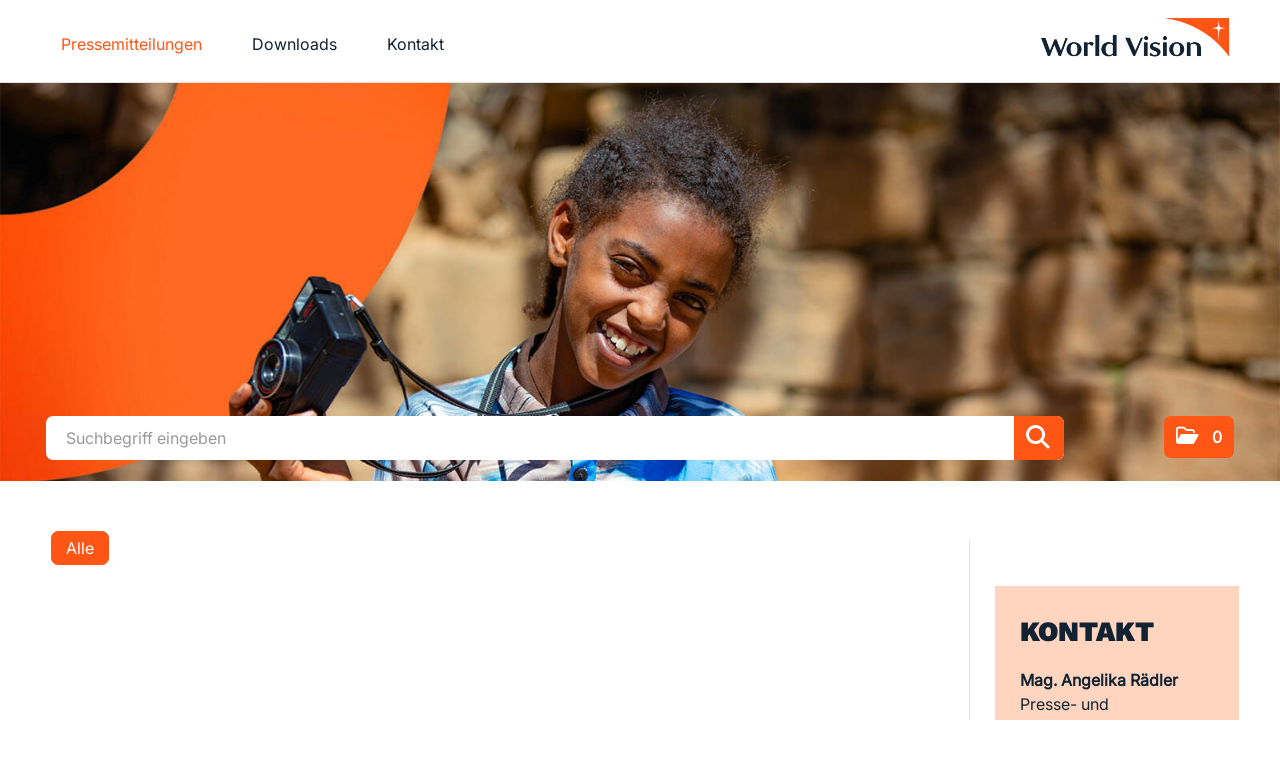

--- FILE ---
content_type: text/html; charset=utf-8
request_url: https://presse.worldvision.at/News.aspx?menueid=1440
body_size: 24378
content:

<!DOCTYPE html>
<html lang="de">
<!-- BEGIN HEAD -->
<head id="header1"><meta charset="utf-8" /><title>
	Aktuelle Pressemitteilungen Hilfe in Bosnien - World Vision Österreich
</title><meta content="width=device-width, initial-scale=1.0" name="viewport" /><meta id="metaDescription" name="description" content="Meldungsübersicht - Hilfe in Bosnien. World Vision Österreich Newsroom: Hier finden Sie Pressemitteilungen und Bilder zu unseren Projekten, Patenschaften und Spenden." /><meta content="World Vision Newsroom" name="author" /><link id="canonicalLink" rel="canonical" href="https://presse.worldvision.at/News.aspx?menueid=1440&amp;l=deutsch" /><meta name="robots" content="all" /><meta property="og:type" content="website" /><meta id="ogSitename" property="og:site_name" content="World Vision Österreich Newsroom" /><meta id="ogTitle" property="og:title" content="Aktuelle Pressemitteilungen Hilfe in Bosnien - World Vision Österreich" /><meta id="ogURL" property="og:url" content="https://presse.worldvision.at/News.aspx?menueid=1440&amp;l=deutsch" /><meta id="ogDescription" property="og:description" content="Meldungsübersicht - Hilfe in Bosnien. World Vision Österreich Newsroom: Hier finden Sie Pressemitteilungen und Bilder zu unseren Projekten, Patenschaften und Spenden." /><meta id="ogImage" property="og:image" content="https://presse.worldvision.at/assets/img/logo_social.png" /><meta id="ogImageWidth" property="og:image:width" content="600" /><meta name="twitter:card" content="summary_large_image" /><meta id="twitterSite" name="twitter:site" content="@" /><meta id="twitterCreator" name="twitter:creator" content="@" /><link href="assets/bootstrap/css/bootstrap.min.css" rel="stylesheet" /><link href="assets/bootstrap/css/bootstrap-responsive.min.css" rel="stylesheet" /><link href="assets/font-awesome/css/all.min.css" rel="stylesheet" /><link href="assets/css/style.css?v=16" rel="stylesheet" /><link href="assets/css/style_default.css?v=3" rel="stylesheet" /><link href="assets/css/style_responsive.css?v=1" rel="stylesheet" /><link href="assets/css/style_client.css?v=12" rel="stylesheet" /><link href="assets/fancybox/source/jquery.fancybox.css?v=2.1.7" rel="stylesheet" /><link href="assets/uniform-4.3/css/default.css" rel="stylesheet" /><link rel="icon" type="image/x-icon" href="assets/img/favicon.ico" /><link rel="apple-touch-icon" href="assets/img/apple-touch-icon.png" /><link rel="apple-touch-icon" sizes="72x72" href="assets/img/apple-touch-icon-72x72.png" /><link rel="apple-touch-icon" sizes="114x114" href="assets/img/apple-touch-icon-114x114.png" /><link rel="apple-touch-icon" sizes="144x144" href="assets/img/apple-touch-icon-144x144.png" />

    <!--<script>
	var image = 1;
	setInterval(
	function(){
		document.body.querySelector('#header-image div.active').classList.remove('active');
		document.body.querySelectorAll('#header-image div')[image].classList.add('active');
		image++
		if (image>2) {image=0};
	},4000
	)
</script>-->

</head>
<!-- END HEAD -->
<!-- BEGIN BODY -->
<body id="htmlbody" class="fixed-top lang-deutsch">


    <form method="post" action="News1.aspx?menueid=1440&amp;l=deutsch" id="mainform">
<div class="aspNetHidden">
<input type="hidden" name="__EVENTTARGET" id="__EVENTTARGET" value="" />
<input type="hidden" name="__EVENTARGUMENT" id="__EVENTARGUMENT" value="" />
<input type="hidden" name="__VIEWSTATE" id="__VIEWSTATE" value="qLWJieQx6aWpTycAnbBRBEHNsZeo5HspRuvThbvOPFKe+BjCklA/xL3wzQZZOcjnZkbfUXdlW0vqBO1zFkNGGFODQGfaX3S6+UnfIgqgMg1ExsZHoRZxDme4p7WLXu8Ni3AtncymOH84ey2G7/fuXD75ehjWnoZTuBiC81DJHTfCPVH6v9zSVYuIGSm4AYrVXHg6kQigS89Qp1ykoMw8Be9D5n1qTBGgjZw2Pqa6lflb74+OufqPOAJ4gucofMz/ZUKuIc6TvsIufljnbLfiJqFAssAlTqAJZJ6NHavVKoK1E9w/tHUPFQxrNgF8bWQ2B1rzQSh+YslKc3js02bLQDMkKai1k5eTg11D2+8sQy0hTIr1exx+diuWerOgPa7n285SQyhGk//nx7SU4QsdGfELoyFF8mjRX0AcrV/XKfgwHlQHDSvVLPS1vGenn1g2CHL33JivgAWFzwVfXXmy6cIIuvCMT/+KiRt1Vd1xsOkLiLdCjcw5G6UHaLtP6fa7vrn97+qwblZSIHIpJdn/xNWVjYXxgPCHGz11UeMEL+hGZaB9nh0y0TTzAaoDC1HkchWIKhGUHmAVumSf8Hkb1PE+vkk+eMRSwgK/BOIcWpk4G7vAw5zc6hSb0OOqyE7B17a/07hIwD6p+3mEWuQv/yhJzrdH9EQF1W+4xr5rcNYE2DerD7ovO/zLghrmJ+rjlFsrnMeJ3tMczI9b4X4YgBca/CLik4i/xaBdtPE9CfAN0z08DbMf1XSJxfSx+KWo3kNLuC1J/OK2OqZ1MogfxFVOvSrH0vLJ5ka4NaXipChabsChWslIt1TbwUEIUKSkcNpI7Z4/YOeVHmxFRgNI0DYjxdLCNB3eFSnH0O9dz/IDSAWsgY+ZY3Trx7F+DhVCNJ2XKuyWEw4fp6Q+vJf3FYQkklwbY4SOxviderXDgJx548fssVomRBIGNWe69qdQe0oj7BkjzaSFT83p5kHpcisMSIzM1rC37oVsknKZBTOmwJ9tHmo+Hou69cdzmOJxZ3+vwo1LwPnOehgh6ht/Bx7rWNFoyNIItLEJ6U9QNt1CYHMlLvPlEEtlytkxL36uisOc7z/JKMrHVb7bioNYCTzYNCelBn52tN2Y7aehjnQ9rD23+C/fy0xYw4ja1rLh/05yFvBP5UUuLACy2vur2h+lTpTJb5vtargSsGtIPCx11XFC2Jq6y6Tv1QP+dMqtM8Y78DGD+OWDx6mE9A46X43d/Z3ZVNnAZsj2vlGhN467uU91KYke5H1iWTrlS0QqVx7YIZhn2xp1CkynH6QRAgCulENb+a0+Lvk6Xb3oc0hmqKXKNO4PgPf1rr1Ln3mXc2s946I6ZJHhymZ6ACaeN+9M4E6lD3slqJ4TC6S9TIUhMslXnOXOtvRh8y3AI6964L6psRrZACGKzfVPVFIun1PUx/1j4RV8ZCVtdaPzKY/d+1wUOmy9DjoGj1N20Hyt5fA2qnuCTvfIL+TzK7xcjGDgU74/MvzO2Ce/sG7v07A2QQGKeXEKHHFWaVKTgtZ4kDkdMCNCAFLBxsXN7OVR+L2PV3UO+ojGLm3UU0L5T2NOhhQWPnNDM79Yw5y4ZvjgYxki8FCX4hhEF+XAiR+A/wskGtINV1x0Cj3xNZSI3Bpi3Uop8BCwWSkImumFyIAvadrY9A8A8NfE81TwIxCYr8vbtuGhJo5v3SRKdBiRa7k7lbKz1MbUuldsHs8TVfR3NWOiBa/UWp1nC5+sP1cYVvpC7+3zZ+fbKQLjpkNsqu01EBsS1POzH3SfPfDCxIPUSr0bXdvaUh8UAvzf4rJocFOKvODS+jQnpP2BYpWJXTzZVRAd3JImyHtI2U6Xk4AgdMKwtAX5k3pXDISLzfaBJ/kDzbYgcfxbB67hU9lbGQAOR0icNEdECOy7kkb9DDm/zunvWKdIUD2nKBaDFsf7S1VoVlbnSqPUmLK+BOC3owCTI/LwR7xbuUa/So5rHmMUunCfnGLIeElGsv8b99nq4sDtgZoP+t9A/TGcOMoPxtUzya1bjZRcwq++F21otLoO4oH2COAcdUDKxI5JSZCTRv1T+J89l0aanwP6yi7GXE9iloEscS6FYLtY2y/Rti+VPs1T0cdawZnIIFOc7XQEcHopuMZjb7obS03IZEAIxDvPpYku58TxJwBa/gWriPZVv3aGMwTIJz3w8MewYjuCMkxjp27kp9w7kRcr0ie9lUYNISt+Na8yafFEsdTZg+UxEA8tJlPVkUtydtdWh9jhsUq6infNdUqezN3xweMD8c/y/s2yyWYiHQfrJuOY39PxGQXMhQuckMV2Axpt03hFU3z7+9i/SKuQhvwIsusujZx7iATU4/Gl0w0eNTEGjP5oVmwW8GSQt9TnUtPWkud5s0HmHowRmoul1jVoeY5n4bn77QVX9g8QGUoBopCzi2SGGQWXJ/z5/E7NRObbTpzWxBmnmPjyIlox37DNaS8jkfce1lK+MF5RF1mvGn5+UUc7/mrEDSfVwJxxrCjlLk7HEVBa/5+tNXqc1hl+gb5QNUBebY9QK0mf5K5tXVFNCg1mQGl79FaHD8+SUkZwgRCzTQsve46gz1tVm+4zldZ3jv2hYFVlwXgI8q/ZOsP4OpjUA5luIZU5VbVDA87fY/e5umMDF/oKAsRpDE98Ejk5g9R0DQj5DoncHskQnf1RuI+F8hhQn9t9dkqyaJARA2qqoH/NlbcaScgxb9ht8VoI8fb9/AZJmCJ+2dZm0hSqVYvdIqggNWPRg2cR0ZkRMetT3fujKptXTqnziFhEDUZgQ6mcLzp6oHUYomlDItGnjU7LKM0aWnhkBCgMkt65uxE1+FWOtvqpXoBS4is348iaijL4SAKhoRWrZl1j/[base64]/1I07e06M/X0XHvmp6yNv5nyjvJJvnMGys3E1Vz4jSxElzjiAtr7zQV3GHoKYDDMlBEx1JwGb1vseMWkuOJI0O419rXpFQOVKTZ+MWlShh5JcZYeGjVYdsNVlxC++kXaUM6zQO2Ch7Bw/aoPlMn1kIi0BTFbrgCvfVdQFehwSjLdaLE/cbCleVpCB1TJLuWzdV7MSl/[base64]/gTMiChmXDCcAYBLCuxnOUw9dX63ATjzvVz6SCTT8TYYNZ0PxCe/xVgcCOozMZrULp9evFRDFfNub1dRidEEPumKEcxC1GdLp3ChpsB0iWrlI837KGI07l4ynCS0lgglwG3oMhkUAOsDeQq8qPRQXfaYCMm3yVRhPCIugLx1rG79fI8wsYzgFyZDg4XOBKbW5+MLttVZDmT/VEwWt7Gc2YVxYYHe6EniMQx4d2VmZrAnNd4bWNeL0jOJXMq8ljPLG2Xpv2OweEZW5NTeNzJhhfROxZKn2t97jU5xfJIXiPKfR4s++d5jUeW0uLib0DSQrKH5P2/O8e4UCZq8K2428mDveHKQrD30fmGNMdnsHK0hQoesbSVbihMqTxdzGjijtmmfetWeWKKmyiBYCSlGrMeMCw23ZaQP61cwrg/k+GgRLyztjr2jhpyODOOc6gs/9DicKeObwGlWHpvpi54S1BSU5W7GcuaYNPxysFX+OiwvvTrbc1/+9/iLsjSc19cVRv1G1rwn+FRLFGnhnTTEdz9qLAZ34Rn7PKwpLXnLfPMBLYIHyM8tEJHnZx7g095+ogG7D2NIdBtG9DqDnxSxCSZtMcqWBnmC7eMLQxtxK8mabo/sl5TcsFMQOX6bQuERqz+60IkmL6BTW6dd/u4w7zCiqYAeqNAbMzuikJOqjzgzRSjIK8s2f0AT9ebdH9z2Gjn11k1GrX4ZQxqMNQndfrJurZI6Lpzw8I7RptXElLXK7SZihQWow7yjQtwfEc8xG5rv1F/dIX4Exik8YVir7D78C9Jw00YRlVcrhON4MnR21VY3J7d8xtdE8MU6lx444H3ZDiSxTfah6YyJjNlTNhE6Eh9KTnAsCVA7ia/VSsKwCToNw9OmAfsZTbqEz60JYdPGsnJe9sssQB26m4AF8kJehcYjwjDp5TefDWr3/mGM6pawOnEZ5m+HYjm93UwRN0pLucDrjBjIEkhFI5P7cN5/U9ZP3fprGHYOGsCpURONXIG5N4aGvidt0lfhc3vImAT3ebdPdacHrndiP5JrSSH9B0+YK2XGs+FVfbeE/[base64]/UqNlnV7ec9602t1E4yobdkZ+BFtb98KTJfgq3W4fYvhhsoHScGxrVDBXwXK9l7g84A1OUopn01sofQ4KY4fV21ZQiH2LMWN/gjPlVHfgMVsUepkTl5IevyQNfdNFhJyskxoi6Wm4v/+qTcFIHnGOk+P+ZMNUixfQQlat6zcghqmtGfrlUI284eg9lIs34gMcudbelu6Zj/[base64]/TaI1SHaaCUcZcG0QHTBLrTlIbso0xzl1NQKMYjRd4oGkLbint2QuoZ2yl3hB1b9GE0RHaFhUFvhhHSm6GMNfTMdXIVVwsX1HuvynWsHy50nTrNIlGTx/uHQXK6Jg5S6QJbfJWR5LcWUQLhzKo0Ho5MZOBM4L5ZrDsLzWW6iPiKVCplEKw3xo6Zan05f44ReYDpKVLJCOysPk0qE90jUbI6T+UPrNZM06P4wi2hzfJbCQHhEvpmyfJZ5QClp0xKZsPWq/FxBb/Pw+/93qPWb/x3t+Pepkt2KazQwzwlKTxG0OlrcHtVhzBiinZnbv1CNcJQcPFzevRnyx+iimwk7TNT9jHNxBO7qlxSwLxPwQM1iC/e5k8fFyFDZs6Kn5ITfE/8e+iXuBDTNcoQJzreXSei8mrFo1C6ME/eqGOQHx0WGpCakKfTyktHzPQ0SwWP/L76xhYmzuFYEvM7RueQIAY71FI8h8o2OiU4o99Zv6f0p2LcBICtm1izMcQ6+o4olNkmHGtjJYtA0OY5pJWetwP+Lhej/9b26qzFDcIPPMDPnBF0PpVI7+cWo3Ou7OUxI53wkNf3TPsMeGCDisyHac6BP+oNkW5ImeIOcAdyzs2Ddx0W/[base64]/lZrPCtHE+ug+5U9ns370BSVhcxhub1+KSfeU4ZmA73e3RMG6kI1zsIv+XxMUD/JiYcvKMzqFZM+Ra3h0G3y4/+qsSqlG+QlG+6qVPVg8gIBY74k5+vc3OXKA5UYm7hIW2zkVC/gMDSweIrzerTRoBXceDQEFmPUC2u7iX0FnHU+ksCbmDSDiAIzMPeGT33lBzs3tBnWOzQtkVanJs41Lop1Wf97cL4aoBKp0tFHQ1Yfq1lJZYU7zn9mXmSeVtAu/gHIhgCWJtDxxsaLA0w/+JeMFJBuugeFrheihxSlm54tZtjdDNkOdOFbrogA6umfgequ5d5glG1caoc/U4AYsMO63y0v1wW8Z/sGuDdLitbkTxDhdCtx7cteiMmOIxXG1xhi2RXSd9lgTOLtu4DAlLLs7TsJFJeXJz9OlQ//jVNDijc569AU/NYPdFzn7G8noBDFHmpxi+l3cnOdqHW+4ANaBA07RFD8D9roOasd91Qa3wlAoPBfbIP/5qtSDRNC8zt4ih2CHh2cRKOWwdxzydQJslDiX3gRIRabggA5ru8ZsE5sZslrM+MrmNLyRaRdhXGZtd2/5D/I1nvLxgQmcyx4E0wJ/6kDDc8VJMxPpnbLYDnCLb3Om6Bs5pqoX3hbcckNfiPFNhRFzyjnulJQ7GTcB71NA7eBkALLqS3R/cHPG/Vc/q/[base64]/NLptjErV1Z5/E3Ys7f55zA/usMzHZSUJYMDYdyHnwAVLvskAORmwQaEp3rQjHS6X81BLq15mpC5W91Qm3E0S8C2OxV+1TWhZ7qA/GRDoQvd5zVhyAyWD/+0OPMA1VU95T5s3HzDt14lNw8tvCWufMuW0xlBoyjKB4Al4Io645j99jvXNj9+i0VMiaH+7gPy5Yx36n/aFUU9nGV+WWGCM+C5Lu8siD0qrGhps/zpyfr0jxsRFR/l/1cdCbj5bwlttkDN+l7kcHreicEoyBJw04HobMKy2Rc8tBI9iQyzzzgGZD33Z4Y+EFT3x+YtyLe+UzMNfzZx0h2xL9Fyc9Wqgcdi2Um5m1htyUyhzZMCqqET4LwoGnQBKY7DM4LJKWx0dlxlvsj5uSwdL/Q912G07cqLEQ6O9zEInR3hGUrvnuv//3Rab3EraMcbg8qBMamHPnWpsiowVZVRT077H0TVvTCpAyfLEsqPxN4tqvVc72BDKfEJ9JXkyGfZEWYxHD1n8VV4fRxewI76BhY6uKg9MNixPBaBsJPL29/7SnU0ZaAspVibDKjGqbifzga5o45pRrCvfixngYa0lJvR3QaUoxl1wg5u6I8kGXhB+pmpKI/gVf+wbNgcHl0K1X5D6xbJeByzTRNi+sG80J/AZk/r1cSH3KszHHnA2j3QzBvnN+6UQbuVl13P+Z+6zTa/bJ6Oy9/ZpvymO3w1oxRq1xozdeWSykhXw9qYR6ZGK7txYSPqYx0GOxcTqgHe3WDBMRbMcEvgOxTDQ7WQRIJDOAT6/StWlW/hS35ulQWbm8krUiSJlTiv8OSTFux+CmLzud5w5qNf/pnWMj46J4XMn90bvVLcwEYaD1VfSFT0gz96IiffK0fWcZ7y0LdqcMuLfhcSSaJhiFld13CsWQaGKNXz673PLQSz/QMnGnNegivbO+xJYyTqrooIcvMwhvZSrypJV/dE9pMs6XNfYevCXCOKL5aRFWmgCecFF9M4hYisK6HOSy445KUtprZAtBXinZEwUBn/CM8d4z+3vbl9QiFlD8Yq/rjMJ4hSi1nvUBiVYEYvHfbh/Yutpai3LStVxjymNwlARiPdWJc7ISLlVE/uB5DNFBTLCh5Q1AdsidgPVcULM6XcoAf38G/P6q/wyCTOMDJDa+YkDB9cH2ZOS+29l8SDsU4rxDcFGlc1v11KQIPdXu5iCHYUhvitCOZqZjPG/Sfp1U9iEtvX5QV2q7xMJaf0VczqWSs3dTSXJZjQ1CKtU58vdBJnUxSpKNn0tNmMYAiCCFfxRka8xrJGkssFRxzxLbnQUXewahYNzpcHEaZP1JumOyWMxaVTO4aJbQqzi8yTLrXkVFScOOGkgz+PdhVGbF7Eu8ziFoifVoyILrfWtjl+ioVx0Z/TS9uvZl1KLoLFmzamKvn7KsTAnX0D2mCKKAbfdufy0oyLIeBqUpLlaMnzdKyhLs0IHLDpEeN3G6cbUIm0MBkeEBAUx7hzobqoIYdVsYet3VokGQVJeNzkCQdMRXwjE/u8Ki1KDrbF/Y0+/7TcsM4vkDd1m/cWIgcAk2p6ffcvcy63r6oc3puPnXdYRox7XMADRnpmcvtJzIwqEYGBauDhT0T8K7PTYN+IiZtFqb7K9RKexR6fJS3vwe7tpjQ6dmT0KWjQLzeBxiP5dejGkl7Cb9meUKkfDswcTb6zGbw2yW6G1aVlSqMB2QGLNCiCf3dj8agDTl4zxIq/aq5XPw6z9SukC4u19PelsPt9kyV7uA1C0opjSIilWLnVeAT7wW+R/r1o3pgoWV3z6kKjBAM20x1E9MvZ+SBPydZj+c4VpFpeG3sSGb+nvwVZon1Dcb+EhCiEUHdyES4/QL+1H0/[base64]/AAOqDNq2Fc6AQHJzZHgcqQ6BOeGT3/hk2mW4lH9bAFEB5DAjJiJLaIMr8yoxMkf5bMNGqY820T5dUURdzAQSFjsutWunX9KUat6Bfye2adhczI3lz78kBCg4BaRDuDqyeBioGHzJu1XHhPKv/z3JJx7MzREoRcna5d3CW2IeA4uEcKvte7sFqm10FQklX/KwrDtTuxRCTzsJLhz8OZf20LoCyR1zN0jsRGj7cxZPULp3NxLhW8rAKRtqZPeBuaoXzeVp7B1wdclwfAeyuX1jHO+WTRSip/4cq6kk7W+poFxqdHYMoH3yjUPgnWVTyIdrZglg6+yfI6tJDZt+om1NzCNFn/cepMzNPbEh57ngFgFbg597vDLS8BvQ5HsrMrm4oe1Eo9FiDCWmOYeeDGYCl1FND0Wfd2mmwMzqsl9jJsYVmYYbT/POaWBpcM5ss7i90fy6+il3pn0HqoKjt38RxpxLp9/gwvhqXBmdDr2e+h1wm5HDKStvEiPqW+dkChPtDqIU5okdkRkQvVCTQ0ZXSNMGUE0bNKlWg3s6suCOpcXDEL" />
</div>

<script type="text/javascript">
//<![CDATA[
var theForm = document.forms['mainform'];
if (!theForm) {
    theForm = document.mainform;
}
function __doPostBack(eventTarget, eventArgument) {
    if (!theForm.onsubmit || (theForm.onsubmit() != false)) {
        theForm.__EVENTTARGET.value = eventTarget;
        theForm.__EVENTARGUMENT.value = eventArgument;
        theForm.submit();
    }
}
//]]>
</script>


<div class="aspNetHidden">

	<input type="hidden" name="__VIEWSTATEGENERATOR" id="__VIEWSTATEGENERATOR" value="7ADE62A5" />
	<input type="hidden" name="__EVENTVALIDATION" id="__EVENTVALIDATION" value="o8HS/9Tm9zZMhL7YVgjn+kXaJ2f9xjmoZTgLihmvbs2xvdhpXY2xJbnGf4niuVgARmXfDo98Hqqs4npYz6R5CKebXLdvNxPU1T1a/CuK0s7lFQdA5SU3VPMjWTlVyuC8BT4swdDru0dVyhK0Z043tGKFP0BcagzFGYuYeUiM1hWf18PG2xkZy5jAutsSDoJj" />
</div>
    <!-- BEGIN HEADER -->
        <div id="header" class="navbar navbar-inverse navbar-fixed-top" role="navigation" aria-label="Primary">
			<!--<div class="page-wrapper">-->
            <!-- BEGIN TOP NAVIGATION BAR -->
            <div class="navbar-inner">
			<div class="page-wrapper">
                <div class="container-fluid">
                    <div class="logo-container">
                        <!-- BEGIN LOGO -->
                        
                        <div class="h1"><a class="brand" href="https://www.worldvision.at" target="_blank" aria-label="Home">
                            <img src="assets/img/logo.png" height="35" alt="World Vision Österreich" />
							</a></div>
                           
                        <!-- END LOGO -->
                    </div>
                    <!--<div class="sub-title">
                        Mediencenter
                    </div>-->
					
					<!-- BEGIN SIDEBAR -->
					<div id="sidebar" class="nav-collapse collapse" role="navigation" aria-label="Secondary">
						
<!-- BEGIN SIDEBAR MENU -->
<ul>
    <li class="has-sub active open"><a href="News.aspx?l=deutsch" class=""><i class="fa fa-edit"></i>
        Pressemitteilungen
        <span class="arrow"></span></a>
        
                <!--<ul class="sub">
            
                <li class="  "><a class="" href="News.aspx?menueid=1753">
                    Allgemein
                    
                </a>
                    
                </li>
            
                <li class="  "><a class="" href="News.aspx?menueid=11369">
                    Hungerkrise in Ostafrika
                    
                </a>
                    
                </li>
            
                <li class="sub-has-sub  "><a class="" href="News.aspx?menueid=293">
                    Anwaltschaft - politische Arbeit
                    <span class="arrow"></span>
                </a>
                    
                </li>
            
                <li class="  "><a class="" href="News.aspx?menueid=125">
                    Entwicklungszusammenarbeit
                    
                </a>
                    
                </li>
            
                <li class="sub-has-sub active open"><a class="" href="News.aspx?menueid=291">
                    Humanitäre Hilfe
                    <span class="arrow"></span>
                </a>
                    
                            <ul class="subsub">
                        
                            <li class="  "><a class="" href="News.aspx?menueid=2360">
                                Erdbeben in Nepal
                                
                            </a>
                                
                            </li>
                        
                            <li class="  "><a class="" href="News.aspx?menueid=2150">
                                Vanuatu - Zyklon Pam
                                
                            </a>
                                
                            </li>
                        
                            <li class="  "><a class="" href="News.aspx?menueid=1639">
                                Ebola Epidemie Sierra Leone
                                
                            </a>
                                
                            </li>
                        
                            <li class="  "><a class="" href="News.aspx?menueid=835">
                                Syrienkrise
                                
                            </a>
                                
                            </li>
                        
                            <li class="  "><a class="" href="News.aspx?menueid=469">
                                Konflikt in Mali
                                
                            </a>
                                
                            </li>
                        
                            <li class="  "><a class="" href="News.aspx?menueid=817">
                                Philippinen
                                
                            </a>
                                
                            </li>
                        
                            <li class="  "><a class="" href="News.aspx?menueid=1528">
                                Südsudan
                                
                            </a>
                                
                            </li>
                        
                            <li class=" active "><a class="" href="News.aspx?menueid=1440">
                                Hilfe in Bosnien
                                
                            </a>
                                
                                        <ul class="subsubsub">
                                    
                                        </ul>
                                    
                            </li>
                        
                            </ul>
                        
                </li>
            
                <li class="  "><a class="" href="News.aspx?menueid=7767">
                    Humanitäre Hilfe - El Nino
                    
                </a>
                    
                </li>
            
                <li class="  "><a class="" href="News.aspx?menueid=550">
                    Patenschaft
                    
                </a>
                    
                </li>
            
                <li class="  "><a class="" href="News.aspx?menueid=143">
                    Veranstaltungen
                    
                </a>
                    
                </li>
            
                </ul>-->
            
    </li>
    
        <li class="has-sub"><a href="Media.aspx?l=deutsch" class=""><i class="fa fa-camera"></i>
            Downloads
            <span class="arrow"></span></a>
            
                    <!--<ul class="sub">
                
                    <li class="  ">
                        <a class="" href="Media.aspx?menueid=454&l=deutsch">
                            World Vision Österreich
                            
                        </a>
                        
                    </li>
                
                    <li class="  ">
                        <a class="" href="Media.aspx?menueid=1754&l=deutsch">
                            Allgemein
                            
                        </a>
                        
                    </li>
                
                    </ul>-->
                
        </li>
    
    <!--<li class=""><a href="Info.aspx?l=deutsch" class=""><i class="fa fa-info-circle"></i>
        Über uns
        <span class="arrow"></span></a>
        
                <ul class="sub">
            
                </ul>
            
    </li>-->
    <li class=""><a class="" href="Contact.aspx?l=deutsch"><i class="fa fa-envelope"></i>
        Kontakt
    </a></li>
</ul>
<!-- END SIDEBAR MENU -->

						

<div class="menu-bottom-search hide">
    <!--<form class="navbar-search ">-->
    <div id="Search_Menue1_P_Search" class="input-container search-input-icon" onkeypress="javascript:return WebForm_FireDefaultButton(event, &#39;Search_Menue1_LB_Search&#39;)">
	
        <div class="input-wrap">
            <input name="ctl00$Search_Menue1$menu_bottom_search" type="text" id="menu_bottom_search" class="search-query square" data-toggle="dropdown" placeholder="Suchbegriff eingeben" aria-label="Suchbegriff eingeben" />
            </div>
        <span class="btn btn-inverse btn-block"><a id="Search_Menue1_LB_Search" class="noborder" aria-label="Suche starten" href="javascript:__doPostBack(&#39;ctl00$Search_Menue1$LB_Search&#39;,&#39;&#39;)">Suchen</a></span>
    
</div>
    <!--</form>-->
</div>
					</div>
					<!-- END SIDEBAR -->
					
                    
                </div>
			</div>
            </div>
			
			
			<div class="page-wrapper">
				<div class="container-fluid">
				<div class="suche-user-container full-width">
					<div class="container-fluid top-row">
						<div class="row-fluid">
							
<div class="suchfeld hidden-phone">
    <!--<form class="navbar-search ">-->
    <div id="Search_Top1_P_Quick_Search" class="search-input-icon" onkeypress="javascript:return WebForm_FireDefaultButton(event, &#39;Search_Top1_LB_Search&#39;)">
	
        <input name="ctl00$Search_Top1$quick_search" type="text" id="quick_search" class="search-query dropdown-toggle" data-toggle="dropdown" placeholder="Suchbegriff eingeben" aria-label="Suchbegriff eingeben" />
                
        <a id="Search_Top1_LB_Search" aria-label="Suche starten" href="javascript:__doPostBack(&#39;ctl00$Search_Top1$LB_Search&#39;,&#39;&#39;)">
            <i class="fas fa-search"></i>
        </a>
    
</div>
    <!--</form>-->
</div>

							
<div class="user-data">
    <!-- BEGIN RESPONSIVE MENU TOGGLER -->
    <a href="#" class="btn btn-navbar collapsed" id="main_menu_trigger" data-toggle="collapse" data-target=".nav-collapse" aria-label="Menü öffnen"><span class="fa fa-bars"></span><span class="arrow"></span></a>
    <!-- END RESPONSIVE MENU TOGGLER -->
    <!-- BEGIN TOP NAVIGATION MENU -->
    <ul class="nav pull-right" id="top_menu">
        <li id="header_notification_bar" class="dropdown lightbox-empty">
            <a id="lightbox_dropdown" href="#" class="dropdown-toggle" data-toggle="dropdown" role="button" aria-label="Lightbox" aria-haspopup="true">
                <i class="fa fa-folder-open dd-icon"></i>
                <span class="label label-info label-info-custom">&nbsp;0</span>
            </a>
            <ul class="dropdown-menu dropdown-menu-custom extended notification wk" role="listbox" aria-labelledby="lightbox_dropdown">
                <li class="header">
                    0 Dateien in der Lightbox</li>
                
                
                
            </ul>
        </li>
        <li class="divider-vertical hidden-phone hidden-tablet"></li>
        
        
    </ul>
</div>
<script type="text/javascript">
    function agbClick() {
        $('#lightbox_dropdown').trigger('click');
    }
    function redirect() {
        if (!window.location.hash) {
            window.location.href = window.location.href;
        } else {
            //This will also send post, could cause problems with WebForm
            window.location.reload();
        }
    }
</script>

						</div>
					</div>
				</div>
				</div>
			</div>
            <!-- END TOP NAVIGATION BAR -->
			<!--</div>-->
        </div>
        <!-- END HEADER -->
	
	
	
    <!-- PAGE WRAPPER BEGINN -->
	<div class="page-wrapper">
        
		<div id="header-image">
			<div class="first active" style="background:url(Assets/img/header_worldvision_2025.jpg) no-repeat center center; background-size:cover;"></div>
			<!--<div class="second" style="background:url(Assets/img/slider/Bild2.jpg) no-repeat center center; background-size:cover;"></div>
            <div class="second" style="background:url(Assets/img/slider/Bild3.jpg) no-repeat center center; background-size:cover;"></div>-->
		</div>
		
		
		<div class="border-box">
			
			
			<!-- BEGIN CONTAINER -->
			<div id="container" class="row-fluid">
			
				<!-- SIDEBAR ORIGINAL-->
			
			
<!-- BEGIN SAMPLE PORTLET CONFIGURATION MODAL FORM-->
<div id="widget-config-agb" class="modal hide" role="dialog" aria-hidden="true">
    <div class="modal-header">
        <button data-dismiss="modal" class="close" type="button" aria-label="Schließen">
            <span aria-hidden="true">×</span>
        </button>
        <h3>Nutzungsbedingungen</h3>
    </div>
    <div class="modal-body" role="document">
        <p>
            Mit dem Benutzen und/oder Abrufen von Informationen, Software, Dokumenten von der World Vision Website geben Sie ausdr&uuml;cklich Ihre Zustimmung zu folgenden Bedingungen:&nbsp;<br /><br /><strong>Kein Angebot/Gew&auml;hrleistungsausschluss</strong><br />Zweck der Webseiten ist die Informationsvermittlung &uuml;ber World Vision sowie die Dienstleistungen und Produkte. Sie stellen kein Angebot im rechtlichen Sinn dar. Die Webseiten wurden nach bestem Wissen erarbeitet, jedoch &uuml;bernehmen wir keine Garantie daf&uuml;r, dass die vermittelten Informationen, Software, Dokumente oder andere Angaben fehlerfrei, aktuell und vollst&auml;ndig sind.&nbsp;<br /><br /><strong>Haftungsausschluss</strong><br />Wir haften in keinem Fall f&uuml;r allf&auml;llige direkte oder indirekte Sch&auml;den und Folgesch&auml;den, die aufgrund des Gebrauchs von Software, Informationen und Material aus unseren Webseiten oder durch den Zugriff &uuml;ber Links auf andere Webseiten entstehen. Wir &uuml;bernehmen keine Garantie, dass Informationen, Software, Dokumente oder andere Angaben, welche &uuml;ber eine ihrer Webseiten zug&auml;nglich sind, frei von Viren oder anderen sch&auml;dlichen Komponenten sind.&nbsp;<br /><br /><strong>Urheberrecht</strong><br />Der Inhalt unserer Webseiten ist urheberrechtlich gesch&uuml;tzt. Die Ver&auml;nderung dieser Seiten ist in jedem Fall untersagt. Das Reproduzieren, Verlinken oder Benutzen f&uuml;r &ouml;ffentliche oder kommerzielle Zwecke ist ohne unsere vorherige schriftliche Best&auml;tigung untersagt. Wenn Sie Software und/oder andere Informationen herunterladen oder auf andere Weise bearbeiten, bleiben s&auml;mtliche Eigentumsrechte bei uns. Der Name World Vision und die Komponenten des Logos sind gesch&uuml;tzte Marken. Wir sind nicht Inhaber s&auml;mtlicher Marken, die in den auf unseren Webseiten enthaltenen Informationen, Dokumenten und Angaben erw&auml;hnt werden.&nbsp;<br /><br /><strong>&Auml;nderungen/Erg&auml;nzungen der Bestimmungen</strong><br />Diese Seite wird von Zeit zu Zeit den neuesten rechtlichen Gegebenheiten angepasst. Wir behalten uns das Recht vor, unsere Webseiten jederzeit zu erg&auml;nzen, Informationen zu &auml;ndern oder zu l&ouml;schen. Bitte konsultieren Sie diese Seite jedes Mal, wenn Sie eine unserer Webseiten besuchen.
        </p>
    </div>
</div>


<!-- END SAMPLE PORTLET CONFIGURATION MODAL FORM-->

				<!-- BEGIN PAGE CONTAINER-->
				

    <!-- BEGIN PAGE -->
    <div id="body" class="page-news">
        <!-- BEGIN PAGE CONTAINER-->
        <div class="container-fluid">
            <!-- BEGIN PAGE HEADER-->
            <div class="row-fluid">
                <div class="span12">
                    
        <!-- BEGIN PAGE TITLE & BREADCRUMB-->
        <ul class="breadcrumb">
    
        <li>
            <i class="fa fa-edit"></i><a href="News.aspx?l=deutsch">
                Pressemitteilungen</a>
    
        <span class="divider">/</span> </li>
    
        <li>
            <a href="News.aspx?menueid=291&l=deutsch">
                Humanitäre Hilfe</a>
    
        <span class="divider">/</span> </li>
    
        <li>
            <a href="News.aspx?menueid=1440&l=deutsch">
                Hilfe in Bosnien</a>
    
        </li> </ul>
        <!-- END PAGE TITLE & BREADCRUMB-->
    

                </div>
            </div>
            <!-- END PAGE HEADER-->
            <!-- BEGIN PAGE CONTENT-->
            <div id="page">
                <div class="row-fluid">
                    <div class="span9" role="main">
                        <!-- BEGIN CALENDAR PORTLET-->
                        <h1 id="Content_headline" class="page-headline page-headline-filter">Aktuelle Pressemitteilungen Hilfe in Bosnien</h1>

                        
<div id="filters">
    
        <ul class="option-set filter-first" data-option-key="filter">
            <li class="filter-year">
                <a href="#"
                    class="selected all-link"
                    data-option-value="*"
                    data-year=""
                    data-skip="6"
                    data-finished="false"
                    onclick="if (filterready_1) { $('.monthly').hide(200); clearData_1(); resetFilter_1(); loadData_1('', '', ''); }">
                    Alle
                </a>
            </li>
            
        </ul>
    
    
        <ul class="option-set hide monthly hidden-phone pad0" data-option-key="filter">
            <li class="filter-month"><a href="#" class="selected" data-option-value="*" data-month="" data-skip="0" onclick="loadDataMonth_1($(this).attr('data-month'));">
                Alle
            </a></li>
            <li class="filter_month filter-month"><a href="#" data-option-value=".Jan" data-month="1" data-skip="0" onclick="loadDataMonth_1($(this).attr('data-month'));">
                Jän
            </a></li>
            <li class="filter_month filter-month"><a href="#" data-option-value=".Feb" data-month="2" data-skip="0" onclick="loadDataMonth_1($(this).attr('data-month'));">
                Feb
            </a></li>
            <li class="filter_month filter-month"><a href="#" data-option-value=".Mar" data-month="3" data-skip="0" onclick="loadDataMonth_1($(this).attr('data-month'));">
                Mär
            </a></li>
            <li class="filter_month filter-month"><a href="#" data-option-value=".Apr" data-month="4" data-skip="0" onclick="loadDataMonth_1($(this).attr('data-month'));">
                Apr
            </a></li>
            <li class="filter_month filter-month"><a href="#" data-option-value=".May" data-month="5" data-skip="0" onclick="loadDataMonth_1($(this).attr('data-month'));">
                Mai
            </a></li>
            <li class="filter_month filter-month"><a href="#" data-option-value=".Jun" data-month="6" data-skip="0" onclick="loadDataMonth_1($(this).attr('data-month'));">
                Jun
            </a></li>
            <li class="filter_month filter-month"><a href="#" data-option-value=".Jul" data-month="7" data-skip="0" onclick="loadDataMonth_1($(this).attr('data-month'));">
                Jul
            </a></li>
            <li class="filter_month filter-month"><a href="#" data-option-value=".Aug" data-month="8" data-skip="0" onclick="loadDataMonth_1($(this).attr('data-month'));">
                Aug
            </a></li>
            <li class="filter_month filter-month"><a href="#" data-option-value=".Sep" data-month="9" data-skip="0" onclick="loadDataMonth_1($(this).attr('data-month'));">
                Sep
            </a></li>
            <li class="filter_month filter-month"><a href="#" data-option-value=".Oct" data-month="10" data-skip="0" onclick="loadDataMonth_1($(this).attr('data-month'));">
                Okt
            </a></li>
            <li class="filter_month filter-month"><a href="#" data-option-value=".Nov" data-month="11" data-skip="0" onclick="loadDataMonth_1($(this).attr('data-month'));">
                Nov
            </a></li>
            <li class="filter_month filter-month"><a href="#" data-option-value=".Dec" data-month="12" data-skip="0" onclick="loadDataMonth_1($(this).attr('data-month'));">
                Dez
            </a></li>
        </ul>
        <!--<ul class="option-set hide monthly hidden-desktop hidden-tablet pad0 filter-month" data-option-key="filter">
            <li class="filter-month"><a href="#" class="selected" data-option-value="*">
                Alle
            </a></li>
            <li class="filter_m filter-month"><a href="#" data-option-value=".Jan">
                J
            </a></li>
            <li class="filter_m filter-month"><a href="#" data-option-value=".Feb">
                F
            </a></li>
            <li class="filter_m filter-month"><a href="#" data-option-value=".Mar">
                M
            </a></li>
            <li class="filter_m filter-month"><a href="#" data-option-value=".Apr">
                A
            </a></li>
            <li class="filter_m filter-month"><a href="#" data-option-value=".May">
                M
            </a></li>
            <li class="filter_m filter-month"><a href="#" data-option-value=".Jun">
                J
            </a></li>
            <li class="filter_m filter-month"><a href="#" data-option-value=".Jul">
                J
            </a></li>
            <li class="filter_m filter-month"><a href="#" data-option-value=".Aug">
                A
            </a></li>
            <li class="filter_m filter-month"><a href="#" data-option-value=".Sep">
                S
            </a></li>
            <li class="filter_m filter-month"><a href="#" data-option-value=".Oct">
                O
            </a></li>
            <li class="filter_m filter-month"><a href="#" data-option-value=".Nov">
                N
            </a></li>
            <li class="filter_m filter-month"><a href="#" data-option-value=".Dec">
                D
            </a></li>
        </ul>-->
    
</div>

                        
                        <div style="clear: both"></div>
                        <!--<div class="meldungen-full layout-masonry" id="portfolio-wrapper">-->
                        <div class="meldungen-full" id="portfolio-wrapper">
                            
                        </div>
                        <div id="loading_1" class="span12">
                            
                            
                            <span id="loadingcompleted_1" style=""></span>
                        </div>
                        <!-- END CALENDAR PORTLET-->
                    </div>
                    <div class="span3 mt10" role="complementary">
                        <!-- BEGIN TODO LIST PORTLET-->
                        <div class="widget widget-list">
                            <div class="widget-body widget-list-right">
                                <div class="rueckfrage blender-icon">
                                    
                                </div>

                                <!-- Parent Menue with Logo -->
                                
                                <!-- WILLKOMMEN BEGINN -->
                                <div class="rueckfrage blender-icon" style='display:none;'>
                                    <h3>
                                        Willkommen!
                                    </h3>
                                    <p>
                                        Hier finden Sie Pressemitteilungen und Bilder zu unseren Projekten, Patenschaften und Spenden.
                                    </p>
                                </div>
                                <!-- WILLKOMMEN ENDE -->
                                
								
                                <!-- ANMELDEN -->
                                <!--<hr />-->
                                <!--<div class="rueckfrage">
                                	<h3>ANMELDEN</h3>
                                	<p>
                                		Sie wollen unsere aktuellen Pressemitteilungen automatisch per E-Mail erhalten?
                                		<br /><br>
                                		<a href="Login.aspx?reg=2" class="btn btn-primary">
                                        Zum Presseservice</a>
                                    </p>
			                    </div>-->
                                <!-- ANMELDEN ENDE -->
                               
								
								<!-- RÜCKFRAGE BEGINN -->
                                
                                    <hr />
                                    <div class="rueckfrage ansprechpartner">
                                        <h3>
                                            Kontakt
                                        </h3>
                                        
        
        <div>
            <div><strong>Mag. Angelika R&auml;dler</strong></div>
<div>Presse- und Medienservice</div>
<div>Telefon: 0664/833 94 11<br><a href="mailto:angelika.raedler@worldvision.at" target="_blank">angelika.raedler@worldvision.at</a><br><br></div>
        </div>
    

                                    </div>
                                
								<hr />
								
                                <!-- RÜCKFRAGE ENDE -->
                                
                            </div>
                        </div>
                        <!-- END CALENDAR PORTLET-->
                    </div>
                </div>
            </div>
            <!-- END PAGE CONTENT-->
        </div>
        <!-- END PAGE CONTAINER-->
    </div>
    <!-- END PAGE -->

				<!-- END PAGE CONTAINER-->
				<!-- END PAGE -->
			</div>
			<!-- END CONTAINER -->
		</div>
			
		

    </div>

	
<!-- BEGIN FOOTER -->
<style type="text/css">
    .login-email { display:none !important; }
</style>
<div id="footer" role="navigation" aria-label="Tertiary">
    <div class="footer-box">
        <div class="container-fluid">
            <div class="row-fluid">
                
                        <div class="span4">
                            <div class="hl_footer"><i class="fa fa-check"></i>
                                ANMELDEN
                            </div>
                            <div>
                                Sie wollen unsere aktuellen Pressemitteilungen automatisch per E-Mail erhalten?
                                <br />
                                <br />
                                <a href="Login.aspx?reg=2&l=Deutsch" class="btn btn-small btn-primary">
                                        Zum Presseservice</a>
                            </div>
                        </div>
                    
                <div class="span4 offset1 address">
                    <!--<div class="hl_footer">-->
                        
                        <!--Adresse
                    </div>-->
                    <!--<strong>World Vision &Ouml;sterreich</strong><br />Verein f&uuml;r Entwicklungszusammenarbeit und V&ouml;lkerverst&auml;ndigung<br />Graumanngasse 7/A-3<br />A-1150 Wien<br />Tel.: 01 / 522 14 22-0<br />Fax: 01 / 522 14 22-80-->
                    <a href="https://worldvision.at/agb/">Nutzungsbedingungen</a><br />
                    <a href="https://worldvision.at/datenschutzerklaerung/">Datenschutzerklärung</a><br />
                    <a href="https://worldvision.at/impressum/">Impressum</a><br />
                    <!--<a href="#show-cookie-settings"><nobr>Cookie Einstellungen</nobr></a><br />-->
                </div>
                <div class="span3 anmeldung">
                    <div class="hl_footer">
                        PRESSEKONTAKT
                    </div>
                    <div><strong>Mag. Angelika R&auml;dler</strong></div>
<div>Presse- und Medienservice</div>
<div>Telefon: 0664/833 94 11<br /><a href="mailto:angelika.raedler@worldvision.at" target="_blank">angelika.raedler@worldvision.at</a><br /><br /></div>
                </div>
            </div>
        </div>
    </div>
</div>
<!-- END FOOTER -->

	

    <!-- PAGE WRAPPE ENDE -->
    <!-- BEGIN JAVASCRIPTS -->
	<script src="assets/js/jquery-3.7.1.min.js"></script>
	<!--<script src="assets/js/jquery-migrate-1.4.1.min.js"></script>-->
	<script src="assets/js/jquery-migrate-3.5.0.min.js"></script>
	<!--<script src="assets/jquery-ui-1.13.2/jquery-ui.min.js"></script>-->
    <script src="assets/uniform-4.3/js/jquery.uniform.standalone.js"></script>
	<!--<script src="assets/js/jquery.blockui.js?v=2.7.0"></script>-->
	<script src="assets/js/jquery.cookie.js?v=1.4.1"></script>
    <script src="assets/js/isotope.pkgd.min.js"></script>

    <script src="assets/bootstrap/js/bootstrap.min.js"></script>
	<script src="assets/fancybox/source/jquery.fancybox.pack.js?v=2.1.7"></script>
    <script src="assets/fancybox/source/helpers/jquery.fancybox-media.js?v=1.0.6"></script>

    <script src="assets/js/app.js?v=17"></script>
    <script src="assets/js/jquery.highlight-4.js?v=2"></script>
    <script src="assets/js/cookieBanner.js?v=1"></script>

    <script type="text/javascript">
        var lightbox_download = false;

        function ConsentForExternals() {
            $('.consent-dependent.consent-external').addClass('consent-granted');
            // iframes: change data-src to src
            $('.external-iframe-wrapper.external-has-datasrc').each(function (i, w) {
                $(w).removeClass('external-has-datasrc');
                var $iframe = $(w).children('iframe[data-src]:not([src])');
                $iframe.attr('src', $iframe.data('src'));
            });
            // script change 
            $('script[data-src*="twitter.com"]:not([src]), script[data-src*="instagram.com"]:not([src])').each(function (i, w) {
                $(w).attr('src', $(w).data('src'));
            });
        }

        function ConsentForVideos() {
            $('.consent-dependent.consent-video').addClass('consent-granted');
            $('.youtube-media-link').addClass('fancybox-media').attr('target', '');
            App.addFancyboxContent();
        }

        function ConsentInit() {
            if ($('.youtube-media-link').length) {
                $('.consent-dependent.consent-video').show();
            }

            $('iframe[data-src]:not([src])').each(function (i, iframe) {
                if (!$(iframe).parent().is('div.external-iframe-wrapper')) {
                    $(iframe).wrap($('<div class="external-iframe-wrapper external-has-datasrc"></div>'));
                    var $consentinfo = $('<div class="consent-dependent consent-external">'
                        + '<div class="consent-on-rejected">'
                        + '       Dieser Inhalt befindet sich auf einer externen Plattformen (inkl. US-Anbietern). Aus Datenschutzgründen wird ein direktes Laden verhindert.<br>       Um den Inhalt zu sehen, müssen Sie Ihre <a href=\"javascript:CookieBanner.add(\'external\');\">Einwilligung für Inhalte externer Plattformen jetzt setzen</a>. Dabei werden Cookies der externen Plattform auf Ihrem Rechner hinterlegt.<br>       <br>       <a href=\"##target##\" target=\"_blank\">Inhalt in der externen Plattform öffnen.</a>       '
                        + '</div>'
                        + '<div class="consent-on-granted">'
                        + '       Dieser Inhalt befindet sich auf einer externen Plattform (inkl. US-Anbietern). <a href=\"javascript:CookieBanner.remove(\'external\');\">Einwilligung widerrufen</a>.       '
                        + '</div>'
                        + '<div class="consent-on-unavailable">'
                        + '       Dieser Inhalt befindet sich auf einer externen Plattformen (inkl. US-Anbietern). Aus Datenschutzgründen wird ein direktes Laden verhindert.<br>       <br>       <a href=\"##target##\" target=\"_blank\">Inhalt in der externen Plattform öffnen.</a>       '
                        + '</div>'
                        + '</div>');
                    $consentinfo.find('a[href="##target##"]').attr('href', $(iframe).data('src'));
                    $(iframe).parent().prepend($consentinfo);
                }
            });

            if ($('#cookie-info').length) {
                $('.consent-dependent').addClass('consent-grantable');
            }
            else {
                $('.consent-dependent').removeClass('consent-grantable');
            }

            $('.consent-dependent.consent-external').removeClass('consent-granted');            

            $('.consent-dependent.consent-video').removeClass('consent-granted');
            $('.youtube-media-link').removeClass('fancybox-media').attr('target', '_blank');
        }

        CookieBanner.addCallback(null, ConsentInit);
        CookieBanner.addCallback('external', ConsentForExternals);
        CookieBanner.addCallback('video', ConsentForVideos);
        //CookieBanner.addScript('external', 'https://platform.twitter.com/widgets.js');
        //CookieBanner.addScript('external', 'https://www.instagram.com/embed.js');
        //CookieBanner.addScript('ga', '/assets/js/googleanalytics.js');

        jQuery(document).ready(function () {

			$('#languages_dropdown, #lightbox_dropdown').on('touchend', function(e) {
				e.stopPropagation();
				return false;
			});

            // init own (or foreign) Cookiebanner
            CookieBanner.init({
                consentCookie: '',
                allOptions: '!essential',
            });

            App.init();

            //$('#filters a.selected').trigger("click");

            $('#filters a').on('click', function (e) {
                e.preventDefault();

                $(this).parents('ul').find('a').removeClass('selected');

                var selector = '';
                if ($(this).hasClass('all-link')) {
                    selector = $(this).attr('data-option-value');
                    $('#filters a.selected').removeClass('selected');
                    $(this).addClass('selected');
                } else {
                    $(this).addClass('selected');
                    $('#filters a.selected').each(function () {
                        if ($(this).attr('data-option-value') != '*') selector += $(this).attr('data-option-value');
                    });
                }

                //$('#portfolio-wrapper').isotope({ filter: selector });
            });

            $(window).on('load', function () {
                $('#portfolio-wrapper').isotope('layout', null);
            });

            // redirect to download_zip if lightbox_download_clicked == true
            if (lightbox_download) {
                window.location = "Download_Zip.aspx";
            }
        });

    </script>
    
    
	

    <script type="text/javascript">        
        var isLoading_1 = false, isLoading_2 = false;
        var take_1 = 6;
        var skip_2 = 3, take_2 = 3;
        var reachedend_2 = false;
        var loadall_1 = false, loadall_2 = false;
        var filterready_1 = false;
        var infinity_activated = false;
        var filter_dateref = '';

        jQuery(document).ready(function () {
            $('#portfolio-wrapper').isotope({
				// options
				itemSelector: '.isotope-item',
				resizable: true,
				layoutMode: $('#portfolio-wrapper').hasClass('layout-masonry') ? 'masonry' : 'vertical'
                //layoutMode: 'vertical'
			});

            filterready_1 = true;

            //// add last menuename (from breadcrumb) to headline, if a menu is choosen
            //$('#page-headline-menuname').html(1440 > 0 ? $('#body .breadcrumb li:last a').html() : '');
        });
        
        //weitere einträge laden
        function loadMoreData_1(){
            loadData_1(getYear_1(), getMonth_1(), '');
            loadData_2();
            
            if(!infinity_activated) activateInfiniteScrolling();
        }

        //infinite scrolling
        function activateInfiniteScrolling(){
            infinity_activated = true;
            //console.debug("activateInfiniteScrolling(); activate infinite scrolling")
            $(window).scroll(function () {
                // Start loading when ???px from the bottom
                if ($(window).scrollTop() + $(window).height() > $('#body').height() - 200 && !isLoading_1) {
                    loadData_1(getYear_1(), getMonth_1(), filter_dateref);
                    loadData_2();
                }
            });
        }

        function loadData_1(year, month, dateref) {
            if(!filterready_1) {
                //console.debug("return, filter not ready"); 
                return;
            }

            if(getIsLoaded_1(year)) {
                //console.debug("getIsLoaded_1(" + year + "); all data already loaded (return)");
                showSuccess_1();
                return;
            }

            isLoading_1 = true;
            filter_dateref = dateref;

            showLoadingAnimation_1();

            //wenn filter (ausser "alle") geklickt wurde und reset notwendig
            if (year != '' && getFilterNeedsReset_1()){
                //console.debug("getFilterNeedsReset_1(); CONSOLE NEEDS RESET");
                clearData_1();
            }
            if (year != '' || dateref != ''){
                if (!infinity_activated) activateInfiniteScrolling();
            }

            //console.debug("$.ajax GetData_1(total:" + $("#portfolio-wrapper").children().length + ", skip:" + parseInt(getSkip_1(year, month)) + ", take:" + take_1 + ", menueid:" + 1440 + ", orderhow:" + getOrder_1() + ", year:" + year + ")");

            /* News */
            $.ajax({
                type: 'POST',
                url: "News1.aspx/GetData_1",
                data: '{ "total" : ' + $("#portfolio-wrapper").children().length + ', "skip" : ' + parseInt(getSkip_1(year, month)) + ', "take" : ' + take_1 + ', "menueid" : 1440, "order_how" : "' + getOrder_1() + '", "year" : "' + year + '", "month" : "' + month + '", "dateref" : "' + dateref + '" }',
                contentType: "application/json; charset=utf-8",
                dataType: "json",
                success: function (msg) {
                    if(msg.d!=null){
                        for (var i = 0; i < msg.d.Items.length; i++) {
                            appendData_1(msg.d.Items[i]);
                        }
                        
                        hideLoadingAnimation_1();                            

                        if (msg.d.ReachedEnd) {
                            showSuccess_1();
                                
                            setFinished_1(year, true);
                        }
                        else {
                            setSkip_1(year, month, parseInt(getSkip_1(year, month)) + take_1);
                            //take_1 = 6;
                            isLoading_1 = false;
                        }
                    }
                }
            });
        }
        
        function appendData_1(data) {
            //console.log(data, $(".isotope-item[data-id=" + data.ID + "]"));

            if($(".isotope-item[data-id=" + data.ID + "]").length == 0){ //nur hinzufügen wenn eindeutig!
                var item = $('<div>');
                item.attr("class", "isotope-item span12 " + data.ClassYear + " " + data.ClassMonth);
                item.attr("data-id", data.ID);

                var hideimage = "";
                var span2 = "span7";
                if(data.Image == ''){
                    hideimage = "hide";
                    span2 = "span12";
                }

	    item.html(
'<div class="row-fluid">' +
    '<div class="span12">' +
        '<div class="date-post">' +
            '<span class="unread ' + (!data.New ? "hide" : "") + '">NEU</span> <strong>' + data.Date + '</strong> ' + 
        '</div>' +
    '</div>' +
    '<div class="left span5 ' + hideimage + '">' +
        data.Image +
        (data.ImageCopyright ? '<div class="main-img-copyright">&copy; ' + data.ImageCopyright + '</div>' : '') +
    '</div>' +
    '<div class="right ' + span2 + '">' +
		'<h3>' + data.Title + '</h3>' + 
        '<p class="subtitle">' + data.Subtitle + '</p>' +
        '<p class="list-full">' + data.Text + '</p>' +
        '<div class="download-list">' + data.Media + '</div>' +
    '</div>' +
'</div>');

                var letter_link = $(data.Title).html('[x] Zeichen'.replace("[x]", data.Letters));
                var letter_span = $('<span style="white-space:nowrap;"><i class="fa fa-clipboard"></i> </span>');
                letter_span.append(letter_link);
                item.find('.right .download-list').prepend(letter_span);
                                 
                $('img', item).on('load', function () {
                    $('#portfolio-wrapper').isotope('layout', null );
                });
                                    
                $('#portfolio-wrapper').isotope('insert', item);
            }
        }

        function loadData_2 () {
            isLoading_2 = true;

            /* Topnews */
            if(!reachedend_2 && loadall_2){
                $.ajax({
                    type: 'POST',
                    url: "News1.aspx/GetData_2",
                    data: '{ "skip" : ' + skip_2 + ', "take" : ' + take_2 + ', "menueid" : 1440 }',
                    contentType: "application/json; charset=utf-8",
                    dataType: "json",
                    success: function (msg) {
                        if(msg.d!=null){
                            if(!reachedend_2)
                                for (var i = 0; i < msg.d.Items.length; i++) {
                                    appendData_2(msg.d.Items[i]);
                                }
                        
                            if (msg.d.ReachedEnd) {
                                reachedend_2 = true;
                            }
                            else {
                                skip_2 += msg.d.Items.length;
                                take_2 = 3;
                                isLoading_2 = false;
                            }
                        }
                    }
                });
            }
        }
                
        function appendData_2(data) {

            var item = $('<div>');
            
            item.html('<hr /><h5>' + data.Title + '</h5><div class="item">' + data.Image + '</div><p class="topmeldung">' + data.Text + '</p>');
            
            $('img', item).on('load', function() {
				$('#portfolio-wrapper').isotope('layout', null );
			});

            $('#topmeldungen').append(item);
        }


    </script>

    
    <script src="assets/js/filter.js?v=3"></script>

    
    <link rel="stylesheet" type="text/css" href="/assets/air-datepicker/css/datepicker.min.css">
    <script type="text/javascript" src="/assets/air-datepicker/js/datepicker.min.js"></script>
    <script type="text/javascript" src="/assets/air-datepicker/js/i18n/datepicker.en.js"></script>
    <script type="text/javascript" src="/assets/air-datepicker/js/i18n/datepicker.de.js"></script>
    <script>
        if (typeof DateRefFilter !== 'undefined') DateRefFilter.initDatePicker();
    </script>


    
<script src="/WebResource.axd?d=pynGkmcFUV13He1Qd6_TZE1ne4zxY3qdYzatipctcwR8EQF3Fbj_AFAnKOpLr-t5W8-tzzcHlm97jFNhVwmJbg2&amp;t=638901608248157332" type="text/javascript"></script>
</form>
</body>
<!-- END BODY -->
</html>


--- FILE ---
content_type: text/css
request_url: https://presse.worldvision.at/assets/css/style.css?v=16
body_size: 13665
content:
@font-face {
  font-family: Inter;
  src: url("../fonts/Inter-VariableFont.woff2") format("woff2"),
  url("../fonts/Inter-VariableFont.woff") format("woff");
  font-style: normal;
  font-weight: 400;
  font-display: block;
}
/*@font-face {
  font-family: Degular;
  src: url("../fonts/DegularDisplay-Black.woff2") format("woff2"),
  url("../fonts/DegularDisplay-Black.woff") format("woff");
  font-style: normal;
  font-weight: 300;
  font-display: block;
}*/
@font-face {
  font-display: swap;
  font-family: 'Work Sans';
  font-style: normal;
  font-weight: 900;
  src: url('../fonts/work-sans-v23-latin-900.woff2') format('woff2');
}

/* body styling */
body { 
  font-family:'Inter', Arial, sans-serif;
  font-weight:400;
  padding: 0px !important;
  margin: 0px !important;
  font-size:16px;
  line-height:24px; 
/*  -webkit-hyphens: auto;
  -moz-hyphens: auto;
  -ms-hyphens: auto;
  hyphens: auto;*/
  /*background:#d9d9d9;*/
  background-size:100% auto;
  color:#112233;
}

input, button, select, textarea {
  font-family: Inter, Arial, Sans-Serif;
}

label, input, button, select, textarea {
    font-size: 16px; 
    line-height: 27px; 
}

/* fix for font awesome icon classes 
[class^="icon-"], [class*=" icon-"],[class^="icon-"]:hover, [class*=" icon-"]:hover { 
  background: none !important;
  vertical-align: baseline;
}
    */
.fa {
    font-weight: var(--fa-style, 400);
}

h1.block, h2.block, h3.block, h4.block, h5.block, h6.block {
  padding-bottom: 10px;
}

a {
  text-shadow: none !important;
}
.page-title {
  font-size: 22px;
  display: block;
  font-weight: 300 !important;
  margin: 13px 0px 8px 0px;
}
.page-title small {
  font-size: 14px;
}

/* general tools */
img.center {
  text-align:center;
}
.phone-margin-top-5:before {
  display: block;
  margin-top: 5px;
}
.no-padding {
  padding: 0px !important;
}
.no-margin {
  margin: 0px !important;
}
.no-bottom-space {
  padding-bottom:0px !important;
  margin-bottom: 0px !important;
}
.no-top-space {
  padding-top:0px !important;
  margin-top: 0px !important;
}
.block-margin-bottom-5 {
  display: inline-block;
  margin-bottom: 5px;
}
/*.hide {
  display: none;
}*/
.bold {
  font-weight:700;
}

.fix-margin {
  margin-left: 0px !important
}

.border {
  border: 1px solid #ddd
}

.small {
  font-size: 11px !important;
  font-weight: 700; 
}

.btn-top-space {  
  margin-top: 5px !important;
}

.italic {
  font-style: italic !important;
}

i.big {
  font-size: 20px;
}

i.warning {
  color: #d12610;
}

i.critical {
  color: #37b7f3;
}

i.normal {
  color: #52e136;
}

hr {
  border: 0;
  /*border-top: 1px solid #E0DFDF;
  border-bottom: 1px solid #FEFEFE;*/
  border:none !important;
}
#topmeldungen hr {border-top: 1px solid #E0DFDF !important; border-bottom: 1px solid #FEFEFE !important;}

i.icon, a.icon {
  color: #999;
}

a.icon:hover {
  text-decoration: none;
  -webkit-transition: all 0.1s ease-in-out;
  -moz-transition: all 0.1s ease-in-out;
  -o-transition: all 0.1s ease-in-out;
  -ms-transition: all 0.1s ease-in-out;
  transition: all 0.1s ease-in-out;
  opacity: .4;
}

a.icon.huge i{
  font-size: 16px !important;
}

.space5 {
  display: block;
  height: 5px !important;
  clear: both;
}

.space7 {
  height: 7px !important;
  clear: both;
}

.space10 {
  height: 10px !important;
  clear: both;
}

.space12 {
  height: 12px !important;
  clear: both;
}

.space15 {
  height: 15px !important;
  clear: both;
}

.space20 {
  height: 20px !important;
  clear: both;
}

.no-text-shadow {
  text-shadow: none !important;
}

.btn.btn-text {
  background: none;
  border: 0;
  outline: 0;
  cursor: pointer;
  color: inherit;
  font-family: inherit;
  font-size: inherit;
  padding: 0;
  margin: 0;
}

  .btn.btn-text:hover {
    background: transparent;
    text-decoration: underline;
    color: inherit;
  }


/*fix outlines on click*/
a,a:focus, a:hover, a:active {
  outline: 0;
}
#header {
	position:relative;	
	}
/*logo*/
#header .brand {
  margin-top: -1px !important;
/*  width: 102px;*/
}

/* header nav bar*/
#header.navbar {
  min-width: 0px;
  background:transparent;
}
#header .navbar-inner .nav > li.dropdown, 
    .navbar-inner .nav > li.dropdown > a {
        /*  padding-left: 4px !important; 
        padding-right: 4px !important;*/
        padding-left: 4px !important;
        padding-right: 4px !important;
    }
        #header .navbar-inner .nav > li.dropdown > a {
            padding-top: 8px;
            padding-bottom: 8px;
        }

#header .navbar-inner li.dropdown .dropdown-toggle i {
/*  font-size: 15px;*/
}

#header .navbar-inner li.dropdown .dropdown-toggle .label {
  position: relative;
  top:-3px;
  font-size: 11px; 
  padding-top: 0px !important; 
  padding-bottom: 0px !important;
  margin-top: 0px !important; 
  display: inline-block !important;
}

#header .navbar-inner .nav .dropdown-toggle:hover, .navbar-inner .nav .dropdown.open .dropdown-toggle {  
background: #FF5515 !important;
  -webkit-border-radius: 4px;

     -moz-border-radius: 4px;
          border-radius: 4px;
}

#header .navbar-inner {
  top:0px;
  width: 100%;
  margin: 0px !important;
  margin-bottom: -2px !important;
  border-top: 0px !important;
  border-left: 0px !important;
  border-right: 0px !important;
  padding: 0px;
  -webkit-border-radius: 0;
     -moz-border-radius: 0;
          border-radius: 0;
}

#header.navbar-inverse .navbar-inner {
  /*margin:0 !important;*/
}

#header.navbar-inverse .divider-vertical {
  height: 40px;
}

#header .top-nav .dropdown-menu {
  margin-top: 3px;
}

#header .nav .dropdown .lang-short {
	display:inline-block; 
	font-weight:600; 
	font-size:16px; 
	line-height: 22px;
}

#header .search-query, #sidebar .search-query  {
  padding-right: 50px !important;
}

#sidebar .menu-bottom-search .search-query  {
  padding-right: 14px !important;
}

#sidebar .search-query {
	width: 100%;
	height:auto;
	-webkit-box-sizing:border-box;
	-moz-box-sizing:border-box;
	box-sizing:border-box;
}

#sidebar .input-container {
	position:relative;
	-moz-box-sizing:border-box;
	-webkit-box-sizing:border-box;
	box-sizing:border-box;
	background:transparent;
	height:100%;
}

#sidebar .menu-bottom-search {
	width:100%;
	height:100px;
	overflow:hidden;
	margin:20px 0 0 0;
}

#sidebar .menu-bottom-search button, #sidebar .menu-bottom-search .btn{
	margin-top:35px;
}

#sidebar .menu-bottom-search .input-wrap{
	max-width:100%;
	position:absolute;
	left:10px;
	right:10px;
}

/*#header .search-input-icon > i{
  display: inline-block !important;
  position: relative !important;
  top: 12px !important;
  line-height:10px;
  right: 32px !important;
  font-size: 24px;
  cursor: pointer;
}  */


/* body container */
#body {  
  margin-top: 0px;
  margin-left: 215px; 
  min-height: 800px;    
}

/* page container */
.sidebar-toggler {
  -webkit-border-radius: 4px 0px 0px 4px;
     -moz-border-radius: 4px 0px 0px 4px;
          border-radius: 4px 0px 0px 4px;
  cursor: pointer;
  display: block;
  float: right;
  margin-top: 12px;
  width: 23px;
  height: 23px;
  background: #e9ebec;
  background-image: -moz-linear-gradient(top, #e9ebec, #caced1);
  background-image: -webkit-gradient(linear, 0 0, 0 100%, from(#e9ebec), to(#caced1));
  background-image: -webkit-linear-gradient(top, #e9ebec, #caced1);
  background-image: -o-linear-gradient(top, #e9ebec, #caced1);
  background-image: linear-gradient(to bottom, #e9ebec, #caced1);
  background-repeat: repeat-x;
}

.sidebar-toggler:before {
   margin: 2px 2px 7px 8px;
   display: block;
   font-size: 18px;
   font-family: FontAwesome;
   height: auto;
   content: "\f104";
   font-weight: 300;
   text-shadow:none;
}

.sidebar-toggler.closed:before, 
.sidebar-closed .sidebar-toggler:before {
   margin: 2px 2px 7px 10px;
   content: "\f105";
}

.sidebar-closed > #sidebar > ul {
  display: none;
}

.sidebar-closed #body {
  margin-left: 25px;
}

.sidebar-closed #sidebar {
  margin-left: -190px;
}

/* sidebar menu */
#sidebar .navbar-search {
  border: 0px;
  -webkit-box-shadow: none !important;
     -moz-box-shadow: none !important;
          box-shadow: none !important;
}

#sidebar.closed {
  display: none;
}

#sidebar > ul {
  list-style: none;
  margin: 0;
  padding: 0;
  margin: 0;
  padding: 0; 
  -webkit-border-radius: 0px;
     -moz-border-radius: 0px;
          border-radius: 0px;
}

#sidebar > ul > li {
  display: block;
  margin: 0 20px 0 0;
  padding: 0; 
  border: 0px;
}

#sidebar > ul > li > a {
  display: block;
  position: relative;
  margin: 0;
  padding: 10px 15px;
  -webkit-border-radius: 0px !important;
     -moz-border-radius: 0px !important;
          border-radius: 0px !important;   
  text-decoration: none;
  font-size: 14px;
  /*font-weight: 300;*/
  /*border-top: 1px solid #FAFAFA !important;
  border-bottom: 1px solid #dddddd !important;*/
  color: #112233 !important;
  background:#F5F5F5;
  background-image: linear-gradient(bottom, #F1F1F1 0%, #FFFFFF 100%);
  background-image: -o-linear-gradient(bottom, #F1F1F1 0%, #FFFFFF 100%);
  background-image: -moz-linear-gradient(bottom, #F1F1F1 0%, #FFFFFF 100%);
  background-image: -webkit-linear-gradient(bottom, #F1F1F1 0%, #FFFFFF 100%);
  background-image: -ms-linear-gradient(bottom, #F1F1F1 0%, #FFFFFF 100%);
  background-image: -webkit-gradient(
	linear,
	left bottom,
	left top,
	color-stop(0, #F1F1F1),
	color-stop(1, #FFFFFF)
	);
box-shadow: 1px 1px 2px rgba(0, 0, 0, 0.1);
}

#sidebar > ul > li a i {
  color: #999 !important;
  font-size: 18px; 
}

#sidebar > ul > li >a:hover, #sidebar > ul > li:hover>a {
  text-shadow: 0 1px 0 rgba(0, 0, 0, .25);
  background-image: linear-gradient(bottom, #CCCCCC 0%, #F2F2F2 100%);
  background-image: -o-linear-gradient(bottom, #CCCCCC 0%, #F2F2F2 100%);
  background-image: -moz-linear-gradient(bottom, #CCCCCC 0%, #F2F2F2 100%);
  background-image: -webkit-linear-gradient(bottom, #CCCCCC 0%, #F2F2F2 100%);
  background-image: -ms-linear-gradient(bottom, #CCCCCC 0%, #F2F2F2 100%);

  background-image: -webkit-gradient(
	linear,
	left bottom,
	left top,
	color-stop(0, #CCCCCC),
	color-stop(1, #F2F2F2)
);
  /*border-top: 1px solid #303234;
  border-bottom: 1px solid #161718;*/
}

/*#sidebar > ul > li.active > a{ 
  background: #FF5515 !important;
  background-image: linear-gradient(bottom, #FF5515 0%, #057dba 100%);
  background-image: -o-linear-gradient(bottom, #FF5515 0%, #057dba 100%);
  background-image: -moz-linear-gradient(bottom, #FF5515 0%, #057dba 100%);
  background-image: -webkit-linear-gradient(bottom, #FF5515 0%, #057dba 100%);
  background-image: -ms-linear-gradient(bottom, #FF5515 0%, #057dba 100%);
  background-image: -webkit-gradient(
	linear,
	left bottom,
	left top,
	color-stop(0, #FF5515),
	color-stop(1, #057dba)
);
  border-top: 1px solid #ffffff !important;
  border-bottom: 1px solid #dddddd !important;
}*/

#sidebar > ul > li.active {
}
  
#sidebar > ul > li.active > a .arrow, #sidebar > ul > li.active > ul.sub > li.active > a .arrow {
  margin-right: 1px;
}

#sidebar > ul > li.active > a .arrow.open, #sidebar > ul > li.active > ul.sub > li.active > a .arrow.open {
  margin-right: 0px;
}


#sidebar ul > li > a .arrow {
   float: right;
   margin-top: 6px;
   margin-right: 5px;
   width: 0; 
   height: 0;
   border-right: 5px solid #112233;
   border-top: 4px solid transparent;
   border-bottom: 4px solid transparent;
}

#sidebar > ul > li > a .arrow.open {
  float: right;
  margin-top: 10px;
  margin-right: 3px;
  width: 0; 
  height: 0;
  border-top: 5px solid #112233;
  border-left: 4px solid transparent; 
  border-right: 4px solid transparent; 
}

#sidebar > ul > li > ul.sub {
  display: none;
  list-style: none;
  clear: both;
  margin: 0px 0px 8px 0px;
}
#sidebar > ul > li > ul.sub > li > ul.subsub {
  list-style: none;
  clear: both;
  margin: 0px 0px 0px 0px;
}
#sidebar > ul > li > ul.sub > li > ul.subsub > li ul.subsubsub {
  list-style: none;
  clear: both;
  margin: 0px 0px 0px 0px;
}

#sidebar > ul > li.active > ul.sub, #sidebar > ul > li.active > ul.sub > li > ul.subsub > li.active {
  display: block;
}

#sidebar > ul > li > ul.sub > li, #sidebar > ul > li > ul.sub > li > ul.subsub li, #sidebar > ul > li > ul.sub > li > ul.subsub li > ul.subsubsub > li {
  background: none !important;
  padding: 0px;
}

#sidebar > ul > li > ul.sub > li > a {
  display: block;
  position: relative;
/*  margin: 2px 5px 2px 5px;*/
  padding: 4px 0px 4px 0px;
  text-decoration: none;
  font-weight: 700;
  border-bottom:1px solid #DEDEDE;
  background: none !important;
  color: #112233 !important;
  line-height:22px;
}
#sidebar > ul > li > ul.sub > li:last-child > a {
  border-bottom:none;
  margin-bottom:0px;
}
#sidebar > ul > li > ul.sub > li > ul.subsub > li > a {
  display: block;
  position: relative;
  margin: 2px 5px 2px 5px;
  padding: 4px 5px 4px 37px;
  text-decoration: none;
  font-weight: 300;
  background: none !important;
  color: #112233 !important;
  line-height:22px;
}

#sidebar > ul > li > ul.sub > li > ul.subsub > li > ul.subsubsub > li > a {
  display: block;
  position: relative;
  margin: 2px 5px 2px 5px;
  padding: 4px 5px 4px 50px;
  text-decoration: none;
  font-weight: 300;
  background: none !important;
  color: #112233 !important;
  line-height:22px;
}

#sidebar > ul > li > ul.sub > li.active > a, #sidebar > ul > li > ul.sub > li > a:hover, #sidebar > ul > li > ul.sub > li >  ul.subsub > li a:hover { 
/*  -webkit-border-radius: 2px;
     -moz-border-radius: 2px;
          border-radius: 2px;*/
   background: #AAAAAA !important;
}

#sidebar > ul > li > ul.sub > li > a:hover, #sidebar > ul > li > ul.sub > li > ul.subsub > li > a:hover {
  background: #DDDDDD !important;
}


/* footer container */
#footer {
  padding: 35px 20px 40px 20px; 
  font-size: 15px;
  background:#f2f2f2;
  line-height:22px;
}
.footer-box {max-width:1432px; margin:0 auto; padding-left:16px; padding-right:16px;}

#footer .go-top { 
  font-size: 12px;
  text-decoration: none;
  color: #fff;
  cursor: pointer;
  margin-top: -3px;
  margin-right: 0px;
  margin-bottom: 0px;
  font-size: 16px;
  background: #112233;
  opacity: 0.8;
  padding: 3px 5px 2px 6px;
  display:none;
}


.tab-content {
  padding: 0px;  
  overflow: hidden;
}

/* general form */
form legend {
  margin: 15px 0px 10px 0px !important;
}

.widget-body.form form {
  margin: 0px !important;
  padding: 0px !important;
}

.widget-body.form .control-group:last-child {
  padding-bottom: 0px !important;
  margin-bottom: 0px !important;
}

.widget-body.form .form-actions{
  margin-left:-15px !important;
  margin-right:-15px !important;
  margin-top: 20px !important;
  margin-bottom: -15px !important;
  margin-top: 20px;
  padding-left: 195px;
   -webkit-border-radius: 0px 0px 4px 4px;
       -moz-border-radius: 0px 0px 4px 4px;
            border-radius: 0px 0px 4px 4px;
}

.widget-body .dataTables_info, .widget-body .dataTables_paginate {  
  margin-top: 5px !important;
  padding-bottom: 0px !important;
  margin-bottom: -4px !important;
}

.widget-body .table { 
  padding-bottom: 0px !important;
  margin-bottom: 0px !important;
}

/* custom form input error states with icons */
.input-icon input {
  padding-right: 25px !important;
}

.input-icon .input-error, .input-icon .input-warning, .input-icon .input-success {
  display: inline-block !important;
  position: relative !important;
  top: 4px;
  right: 25px !important;
  font-size: 16px;
}

.input-icon .input-error {
  color:#B94A48;
}
.input-icon .input-warning {
  color: #C09853;
}
.input-icon .input-success {
  color: #468847;
}

/* custom breadcrumb */
.breadcrumb {
  -webkit-border-radius: 0px;
     -moz-border-radius: 0px;
          border-radius: 0px;

  box-shadow: none !important;
  padding-right: 30px;
  margin-bottom: 20px; 
  margin-top:20px;
  
  text-shadow:none !important;
  border:0px !important;
  border-bottom: 1px solid #ddd !important;
}
.breadcrumb .tooltip {
  text-shadow:none !important;
}

/* widget container */
.sortable .widget .widget-title {
  cursor: move;
}

.sortable-box-placeholder {
  background: #f5f5f5;
  border: 1px dashed #DDDDDD;
  display: block;
  margin-top: 0px !important;
  margin-left: 1%;
  margin-right: 0.6%;
   -webkit-border-radius: 3px;
     -moz-border-radius: 3px;
          border-radius: 3px;
}
.sortable-box-placeholder * {
  visibility:hidden;
}

.widget {
  background: none repeat scroll 0 0 #F9F9F9;
  border-top: 1px solid #e0dede;
  border-left: 1px solid #e0dede;
  border-right: 1px solid #e0dede;
  clear: both;
  margin-top: 0px;
  margin-bottom: 20px;
  -webkit-border-radius: 3px;
     -moz-border-radius: 3px;
          border-radius: 3px;
}

.widget-title {
  background: #EFEFEF;
  background-image: -webkit-gradient(linear, 0 0%, 0 100%, from(#FDFDFD), to(#EAEAEA));
  background-image: -webkit-linear-gradient(top, #FDFDFD 0%, #EAEAEA 100%);
  background-image: -moz-linear-gradient(top, #FDFDFD 0%, #EAEAEA 100%);
  background-image: -ms-linear-gradient(top, #FDFDFD 0%, #EAEAEA 100%);
  background-image: -o-linear-gradient(top, #FDFDFD 0%, #EAEAEA 100%);
  background-image: -linear-gradient(top, #FDFDFD 0%, #EAEAEA 100%);
  filter: progid:DXImageTransform.Microsoft.gradient( startColorstr='#fdfdfd', endColorstr='#eaeaea',GradientType=0 );
  border-bottom: 1px solid #e0dede;
  height: 36px; 

  -webkit-border-radius: 3px 3px 0px 0px;
     -moz-border-radius: 3px 3px 0px 0px;
          border-radius: 3px 3px 0px 0px;
}

.widget-title > h4 {
  color: #444;
  float: left;
  font-size: 13px;
  font-weight: 700;
  padding: 12px 11px 10px 15px;
  line-height: 12px;
  margin: 0;
}

.widget-title > h4 i {
  font-size: 14px;
  margin-right: 2px;
}

.widget-title span.tools {
  padding: 3px 5px 2px;
  float: right;
  margin: 6px 0px 0 0;
}

.widget-title span.tools > a {
  display: inline-block;
  margin-right: 5px;
  color: #555;
  font-size: 14px;
}
.widget-title span.tools > a:hover {
  text-decoration: none;
  -webkit-transition: all 0.1s ease-in-out;
  -moz-transition: all 0.1s ease-in-out;
  -o-transition: all 0.1s ease-in-out;
  -ms-transition: all 0.1s ease-in-out;
  transition: all 0.1s ease-in-out;
  opacity: .6;
}

.widget-title .btn-group {
  margin-right:5px;
  margin-top: -2px; 
}

.widget-title .btn-group .caret {
  margin-top: 8px;
  margin-left: 3px; 
}

.widget-body {
  padding: 15px 15px;
  border-bottom: 1px solid #CDCDCD;
  -webkit-border-radius: 0px 0px 3px 3px;
     -moz-border-radius: 0px 0px 3px 3px;
          border-radius: 0px 0px 3px 3px;
}


/* general list for item with picture */
ul.item-list li .pic {
  height: 50px;
  width: 50px;
  float: left;
  margin-top: 3px;
  margin-right: 5px;
  -webkit-border-radius: 2px !important;
     -moz-border-radius: 2px !important;
          border-radius: 2px !important;
}
ul.item-list {
  margin: 0px;
  list-style: none;
}
ul.item-list li {
  padding: 7px 0 5px 0px;
  list-style: none;
  border-top: 1px solid white;
  border-bottom: 1px solid #EBEBEB;
  font-size: 12px;
}
ul.item-list li:first-child {
  border-top: none;
  border-bottom: 1px solid #EBEBEB;
}
ul.item-list li:last-child {
  border-top: none;
  border-bottom: none;
}
ul.item-list li .label {
  margin-right: 5px;
}

/* general purpose block with css3 gradient background */
.block {
  background: #F6F6F6;
  background-image: -webkit-gradient(linear, 0 0%, 0 100%, from(#F9F9F9), to(#EDEDED));
  background-image: -webkit-linear-gradient(top, #F9F9F9 0%, #EDEDED 100%);
  background-image: -moz-linear-gradient(top, #F9F9F9 0%, #EDEDED 100%);
  background-image: -ms-linear-gradient(top, #F9F9F9 0%, #EDEDED 100%);
  background-image: -o-linear-gradient(top, #F9F9F9 0%, #EDEDED 100%);
  background-image: linear-gradient(top, #F9F9F9 0%, #EDEDED 100%);
  filter: progid:dximagetransform.microsoft.gradient(startColorstr='#ffF9F9F9', endColorstr='#ffEDEDED', GradientType=0);

  border: 1px solid #D5D5D5;
  box-shadow: 0 1px 0 0 white inset, 0 1px 0 rgba(255, 255, 255, 0.4);

 -webkit-border-radius: 2px;
     -moz-border-radius: 2px;
          border-radius: 2px;
  
  line-height: 18px;
  margin: 0 0 20px 0;
  padding: 10px;
}


/* custom label and badges */
.label {  
  -webkit-border-radius: 2px 
  -moz-border-radius: 2px !important;
  border-radius: 2px !important;
  text-shadow: none !important;
}

.label-success, .badge-success {
  border-color: #5AAD34;
  background: #5fd02c;
  background-image: -webkit-gradient(linear, left top, left bottom, color-stop(0%, #97e076), color-stop(100%, #5fd02c));
  background-image: -webkit-linear-gradient(top, #97e076, #5fd02c);
  background-image: -moz-linear-gradient(top, #97e076, #5fd02c);
  background-image: -ms-linear-gradient(top, #97e076, #5fd02c);
  background-image: -o-linear-gradient(top, #97e076, #5fd02c);
  background-image: linear-gradient(top, #97e076, #5fd02c);
}

.label-warning, .badge-warning {
  border-color: #F4A506;
  background: #fcb322;
  background-image: -webkit-gradient(linear, left top, left bottom, color-stop(0%, #ffde9d), color-stop(100%, #fcb322));
  background-image: -webkit-linear-gradient(top, #ffde9d, #fcb322);
  background-image: -moz-linear-gradient(top, #ffde9d, #fcb322);
  background-image: -ms-linear-gradient(top, #ffde9d, #fcb322);
  background-image: -o-linear-gradient(top, #ffde9d, #fcb322);
  background-image: linear-gradient(top, #ffde9d, #fcb322);
}

.label-important, .badge-important {
  border-color: #FA5833;
  background: #ed4e2a;
  background-image: -webkit-gradient(linear, left top, left bottom, color-stop(0%, #fbb2a1), color-stop(100%, #ed4e2a));
  background-image: -webkit-linear-gradient(top, #fbb2a1, #ed4e2a);
  background-image: -moz-linear-gradient(top, #fbb2a1, #ed4e2a);
  background-image: -ms-linear-gradient(top, #fbb2a1, #ed4e2a);
  background-image: -o-linear-gradient(top, #fbb2a1, #ed4e2a);
  background-image: linear-gradient(top, #fbb2a1, #ed4e2a);
}

.label-info, .badge-info {
  border-color: #2FABE9;
  background: #57b5e3;
  background-image: -webkit-gradient(linear, left top, left bottom, color-stop(0%, #aedbf2), color-stop(100%, #57b5e3));
  background-image: -webkit-linear-gradient(top, #aedbf2, #57b5e3);
  background-image: -moz-linear-gradient(top, #aedbf2, #57b5e3);
  background-image: -ms-linear-gradient(top, #aedbf2, #57b5e3);
  background-image: -o-linear-gradient(top, #aedbf2, #57b5e3);
  background-image: linear-gradient(top, #aedbf2, #57b5e3);
}

.label-mini {
  font-size: 11px;
}

/* icon buttons */
.icon-btn {
    height: 70px;
    width: 50px;
    margin: 10px 0px 10px 0px;
    border: 1px solid #ddd;
    padding: 16px 0px 0px 0px;
    font-size: 10px;
    background: #fafafa !important;
    background-image: -moz-linear-gradient(top, #fafafa, #efefef) !important;
    background-image: -webkit-gradient(linear, 0 0, 0 100%, from(#fafafa), to(#efefef)) !important;
    background-image: -webkit-linear-gradient(top, #fafafa, #efefef) !important;
    background-image: -o-linear-gradient(top, #fafafa, #efefef) !important;
    background-image: linear-gradient(to bottom, #fafafa, #efefef) !important;
    filter: progid:dximagetransform.microsoft.gradient(startColorstr='#fffafafa', endColorstr='#ffefefef', GradientType=0) !important;
    -webkit-box-shadow: 0 1px 0px rgba(255, 255, 255, .8) !important;
     -moz-box-shadow: 0 1px 0px rgba(255, 255, 255, .8) !important;
      box-shadow: 0 1px 0px rgba(255, 255, 255, .8) !important;
    -webkit-border-radius: 2px;
       -moz-border-radius: 2px;
            border-radius: 2px;
  display:block !important;
  color: #646464 !important;
  text-shadow: 0 1px 0px rgba(255, 255, 255, .6) !important;
  text-align: center;
  cursor: pointer;
  position: relative;
  -webkit-transition: all 0.3s ease !important;
  -moz-transition: all 0.3s ease !important;
  -ms-transition: all 0.3s ease !important;
  -o-transition: all 0.3s ease !important;
  transition: all 0.3s ease !important;
}

.icon-btn:hover {
  text-decoration: none !important;
  border-color: #999 !important;
  color: #444 !important;
  text-shadow: 0 1px 0px rgba(255, 255, 255, 1) !important;
  -webkit-transition: all 0.3s ease !important;
  -moz-transition: all 0.3s ease !important;
  -ms-transition: all 0.3s ease !important;
  -o-transition: all 0.3s ease !important;
  transition: all 0.3s ease !important;
  -webkit-box-shadow: 0px 0px 3px rgba(0, 0, 0, .55) !important;
  -moz-box-shadow: 0px 0px 3px rgba(0,0,0,.55) !important;
  box-shadow: 0px 0px 3px rgba(0, 0, 0, .55) !important;
}

.icon-btn:hover .badge {
  -webkit-transition: all 0.3s ease !important;
  -moz-transition: all 0.3s ease !important;
  -ms-transition: all 0.3s ease !important;
  -o-transition: all 0.3s ease !important;
  transition: all 0.3s ease !important;
  -webkit-box-shadow: 0px 0px 4px rgba(0,0,0,.7) !important;
       -moz-box-shadow: 0px 0px 4px rgba(0,0,0,.7) !important;
            box-shadow: 0px 0px 4px rgba(0,0,0,.7) !important;
}

.icon-btn i {
  font-size: 20px;
  color: #666666 !important;
}

.icon-btn div {
  margin-top: 5px;
  margin-bottom: 20px;
  font-size: 10px !important;
}

.icon-btn .badge {
  position: absolute;
  font-size: 10px !important;
  top: -5px;
  right: -5px;
  height: 12px;
  padding: 0px 5px 4px 5px;
  color: white !important;
  text-shadow: 0 1px rgba(0, 0, 0, 0.55);
  border-width: 1px;
  border-style: solid;
  -webkit-border-radius: 10px;
  -moz-border-radius: 10px;
  border-radius: 10px;
  -webkit-box-shadow: 0 1px 1px rgba(0, 0, 0, 0.08), inset 0 1px rgba(255, 255, 255, 0.3);
  -moz-box-shadow: 0 1px 1px rgba(0, 0, 0, 0.08), inset 0 1px rgba(255, 255, 255, 0.3);
  box-shadow: 0 1px 1px rgba(0, 0, 0, 0.08), inset 0 1px rgba(255, 255, 255, 0.3);
}

/* custom dropdown */
.dropdown-menu {   
  position: absolute;
  top: 100%;
  left: 0;
  z-index: 1000;
  display: none;
  float: left;
  padding: 0px 0;
  margin: 2px 0 0;
  list-style: none;
  text-shadow: none;
    background: #fcfcfc;
    border: 4px solid rgba(0, 2, 1, 0.2);
    -webkit-border-radius: 2px;
       -moz-border-radius: 2px;
            border-radius: 2px;
    -webkit-box-shadow: 0 5px 10px rgba(0, 2, 1, 0.4);
       -moz-box-shadow: 0 5px 10px rgba(0, 2, 1, 0.4);
            box-shadow: 0 5px 10px rgba(0, 2, 1, 0.4);
    -webkit-background-clip: padding-box;
       -moz-background-clipp: padding;
            background-clip: padding-box;
  padding: 0px 0;
  margin:0px;
  list-style: none;
  text-shadow: none;
}

.dropdown-menu.opens-left {
  1margin-top: 2px;
  margin-left: -88px;
}

.dropdown-menu.extended {
  top:40px;  
  min-width: 160px !important;
  max-width: 300px !important;
  width: 233px !important;
}

.dropdown-menu.extended li a{
  display: block;
  padding: 5px 10px !important;
  clear: both;
  font-weight: 300;
  line-height: 20px;
  white-space: normal !important;
}

.dropdown-menu.extended .arrow{
  top:-14px;
  left: 10px;
  position: absolute;
  margin-top: 6px;
  margin-right: 12px;
  width: 0; 
  height: 0;
  border-bottom: 8px solid #f3f3f3;
  border-left: 8px solid transparent; 
  border-right: 8px solid transparent;   
}

.dropdown-menu.extended li i{
  margin-right: 3px;
}

.dropdown-menu.extended li a{
   padding: 10px !important;
   background: #fafafa !important;
}

.dropdown-menu.extended li p{
  padding: 10px;
  background: #eee;
  margin: 0px;
  color: #666;
}

.dropdown-menu.extended li a{
  list-style: none;
}
.dropdown-menu.extended li:first-child a {
  border-top: none;
  border-bottom: 1px solid #EBEBEB !important;
}
.dropdown-menu.extended li:last-child a {
  border-top: 1px solid white;
  border-bottom: 1px solid #EBEBEB;
}

.dropdown-menu.inbox li a .photo img {
  float: left;
  height: 40px;
  width: 40px;
  margin-right: 4px;
    -webkit-border-radius: 2px;
       -moz-border-radius: 2px;
            border-radius: 2px;
}

.dropdown-menu.inbox li a .subject {
  display: block;
}

.dropdown-menu.inbox li a .subject .from {
  font-size: 12px;
  font-weight: 700;
}

.dropdown-menu.inbox li a .subject .time {
  font-size: 11px;
  font-weight: 700;
  font-style: italic;
  position: absolute;
  right: 5px;
}

.dropdown-menu.inbox li a .message {
  display: block !important;
  font-size: 11px;
}


/* adjust uniform components */
.radio, .checkbox {
  padding-left: 0px !important;
}
.radio input[type="radio"], .checkbox input[type="checkbox"] {
    margin-left: 0px;
}

.controls > .radio,
.controls > .checkbox {
  display: inline-block;
  padding: 0 !important;
  margin: 0 !important;
  margin-top: 0px !important;
  margin-right: 15px !important;
}

.controls > .radio.line,
.controls > .checkbox.line {
  display: block;
  padding: 0 !important;
  margin: 0 !important;
  margin-top: 5px !important;
}

.controls .text {
  display: block;
  margin-top: 5px;
}

.checkbox  div.checker {
  margin-right: 2px !important;
}

.uploader {
  margin-top: 2px !important;
}

/* item block with details shown on hover */
.item {
  overflow: hidden;
  display: block;
}

.item .details {
  width: 100%;
  display: none;
  background: #112233;
  color: #fff !important;
  padding: 5px;
  text-align: center;
  position: relative;
  bottom:30px; 
  margin-bottom:-30px; 
  overflow: hidden; 
  z-index: 6;
}
.item:hover .details {
  display: block;
  opacity: 0.7;
  filter: alpha(opacity = 70);
}

.item a:hover .zoom-icon{
  opacity:0.5;  
  filter: alpha(opacity = 50);
}

/* zoom icon overlay on images */
.zoom {
  cursor: pointer;
  width: 100%;
  height: 100%;
  position: relative;   
  z-index: 5;
}

.zoom .zoom-icon {
  background-image:url("../img/overlay-icon.png");
  background: #222;
  background-repeat: no-repeat;
  background-position: 50%;
  position: absolute;
  width: inherit;
  height: inherit;
  opacity: 0; 
  filter: alpha(opacity = 0);
  z-index: 6;  
  top:0;  
}

/* logo page */
#logo {
  width: 247px;
  margin: 0 auto;   
  margin-top:30px;
  padding: 15px;
  text-align: center;
}  

#login {

  /*background-image:url("../img/body-bg.png"); */
  width: 247px;
  margin: 0 auto; 
  padding: 20px;
    -webkit-border-radius: 0px;
       -moz-border-radius: 0px;
            border-radius: 0px;
  /*background:#d9d4ca;*/
  background:#e2dfda;
}

#login .form-actions {
  padding: 20px;
  margin-left: -20px;
  margin-right: -20px;
  margin-bottom: 0px; 
    -webkit-border-radius: 0px 0px 4px 4px;
       -moz-border-radius: 0px 0px 4px 4px;
            border-radius: 0px 0px 4px 4px;
  margin-bottom: -37px;   
}

#login i {
  color: #999 !important;
}

#login p {
  margin-top: 10px;
  margin-bottom:10px;
  padding: 0px;
}

#login #forget-password {
 font-size: 11px;
 float:left;
}

#login-copyright {
  text-align: center;
  width: 250px;
  margin: 0 auto; 
  padding: 10px 10px 0 10px;
  color: #999;
  font-size: 11px;
}


/*scroller padding*/
.scroller {
  padding-right: 10px;
}


/* google maps */
.gmaps {
  height: 300px;
  width: 100%;
}

/* important!  bootstrap sets max-width on img to 100% which conflicts with google map canvas*/
.gmaps img {
  max-width: none; 
}

#gmap_static div{
  background-repeat: no-repeat !important;
  background-position: 50% 50% !important;
  height:100%;
  display:block;
  height: 300px;
}

#gmap_routes_instructions {
  margin-top: 10px;
  margin-bottom: 0px;
}

/* advance tables*/
.table-advance {
  margin-bottom: 10px !important;
}

.table-advance thead { 
  color: #999; 
}

.table-advance thead tr th{
  background: #DDD;  
  color: #666;
}

.table-advance div.success, .table-advance div.info, 
.table-advance div.important, .table-advance div.warning, .table-advance div.danger {
  position: absolute;
  margin-top:-5px;
  float: left;
  width: 2px;
  height: 30px;
  margin-right: 20px !important;
}

.table-advance tr td {
  border-left-width: 0px; 
}
.table-advance tr td:first-child {
  border-left-width: 1px !important; 
}

.table-advance tr td.highlight:first-child a {
  margin-left: 15px;
}

.table-advance td.highlight div.success {  
  border-left: 4px solid #66ee66;
}

.table-advance td.highlight div.info {  
  border-left: 4px solid #87ceeb;
}

.table-advance td.highlight div.important {  
  border-left: 4px solid #f02c71;
}

.table-advance td.highlight div.warning {  
  border-left: 4px solid #fdbb39;
}

.table-advance td.highlight div.danger {  
  border-left: 4px solid #e23e29;
}


/* custom tabs */

.tabbable-custom { 
  -webkit-border-radius: 0; 
     -moz-border-radius: 0; 
          border-radius: 0; 
   margin-bottom: 15px;       
}

.widget .row-fluid:last-child .tabbable-custom {
  margin-bottom: 0px;
}

.tabbable-custom > .nav-tabs { 
  border: none; 
  margin: 0px;
}

.tabbable-custom > .tab-content { 
   background: #fff;
   border: 1px solid #ddd;
   -webkit-border-radius: 0; 
   -moz-border-radius: 0; 
   border-radius: 0; 
   padding: 10px;
}

.tabbable-custom .nav-tabs > li { 
  margin-right: 2px; 
  border-top: 2px solid transparent; 
}

.tabbable-custom .nav-tabs > li > a { 
  -webkit-border-radius: 2px; 
  -moz-border-radius: 2px;
   border-radius: 2px; 
   margin-right: 0; 
   padding: 5px 10px; 
 }

.tabbable-custom .nav-tabs > li > a:hover { 
  background: none;
  border-color:transparent;
}

.tabbable-custom .nav-tabs > li.active { 
  border-top: 3px solid #FF5515;
  margin-top: 0; 
  position: relative; 
}

.tabbable-custom .nav-tabs > li.active > a  { 
  border-top: none; 
  font-weight: 700; 
}

.tabbable-custom .nav-tabs > li.active > a:hover { 
  background: #fff; 
  border-color: #d4d4d4 #d4d4d4 transparent; 
}

.tabbable-custom .nav-tabs > li { 
  margin-right: 2px; 
  border-top: 2px solid transparent; 
}

.tabs-below.tabbable-custom .nav-tabs > li { 
  border-top: none; 
  border-bottom: 2px solid transparent; 
  margin-top: -1px; 
}

.tabs-below.tabbable-custom .nav-tabs > li.active { 
    border-top: none; 
    border-bottom: 3px solid #d12610; 
    margin-bottom: 0; position: relative; 
}

.tabs-below.tabbable-custom .nav-tabs > li.active > a { 
  border-bottom: none 
}

.tabs-below.tabbable-custom .nav-tabs > li.active > a:hover { 
  background: #fff; 
  border-color: #d4d4d4 #d4d4d4 transparent; 
}
    
.tabs-left.tabbable-custom .nav-tabs > li { 
  margin-right: 0; border-left: 2px solid transparent; margin-top: none; 
}

.tabs-left.tabbable-custom .nav-tabs > li.active { 
  border-top: none; 
  border-left: 3px solid #d12610; 
  margin-top: 0; margin-right: -1px; position: relative; 
}

.tabs-left.tabbable-custom .nav-tabs > li.active > a { 
  border-top: 1px solid #d4d4d4; 
  border-left: 1px solid transparent; 
}

.tabs-left.tabbable-custom .nav-tabs > li.active > a:hover { 
  background: #fff; 
  border-color: #d4d4d4 transparent #d4d4d4 transparent; 
}
    
.tabs-right.tabbable-custom .nav-tabs > li { 
  margin-right: 0; 
  border-right: 2px solid transparent; 
  border-top: none; }

.tabs-right.tabbable-custom .nav-tabs > li.active { 
  border-top: none; 
  border-right: 3px solid #d12610; 
  margin-top: 0; 
  margin-left: -1px; 
  position: relative; 
}

.tabs-right.tabbable-custom .nav-tabs > li.active > a { 
  border-top: 1px solid #d4d4d4; 
  border-right: 1px solid transparent; 
}

.tabs-right.tabbable-custom .nav-tabs > li.active > a:hover { 
  background: #fff; 
  border-color: #d4d4d4 transparent #d4d4d4; 
}

.tabs-right.tabbable-custom .nav-tabs > li a, 
.tabs-left.tabbable-custom .nav-tabs > li a { 
  padding: 8px 10px 
}

/* portlet tabs */

.widget-tabs .nav-tabs {
    position: relative;
    margin-top: -52px;
}

.widget-tabs .nav-tabs > li {
    float: right;
    border-top: 3px solid transparent;
}

.widget-tabs .nav-tabs {
    border-bottom: none;
    margin-right: 5px;
}

.widget-tabs .nav-tabs > li > a {
  padding-top: 9px;
  padding-bottom: 10px;
  line-height: 16px;
  margin-left: 0px;
  margin-right: 0px;
  border-left: 0;    
  border-right: 0;
     -webkit-border-radius: 0px;
        -moz-border-radius: 0px;
             border-radius: 0px;   
}

.widget-tabs .nav-tabs > li:last-child > a {
  border-right:0;
}

.widget-tabs .nav-tabs > .active {
  border-top: 3px solid #d12610;
}

.widget-tabs .nav-tabs > li {
  margin-left: 1px;
}

.widget-tabs .nav-tabs > li > a:hover {   
  margin-bottom: 0px;
  border-bottom: 0;
  margin-left: 0px;
  margin-right: 0px;
  border-left: 0;    
  border-right: 0;
  background: none !important;
  border-top-color:transparent;
  background: #f9f9f9;
}  

.widget-tabs .nav-tabs > .active > a  {
  color: #555555;
  cursor: default;
  background: #f9f9f9;
}

.widget-tabs .nav-tabs > .active > a:hover {
  background: #f9f9f9 !important;
}

.widget-tabs .widget-body.form {
  padding: 0px;
}

.widget-tabs .widget-body.form .tab-pane {
  padding: 15px;
  padding-top: 0px;
}

.widget-tabs .widget-body.form .nav-tabs {
  margin-top: -37px;
}


/***
Input icons
***/
/* input with right aligned and colored icons */
.input-icon input {
  padding-right: 25px !important;
}

.input-icon .input-info,
.input-icon .input-error, 
.input-icon .input-warning, 
.input-icon .input-success {
  display: inline-block !important;
  position: relative !important;
  top: 3px;
  right: 25px !important;
  font-size: 16px;
}

.input-icon .input-info {
  color:#27a9e3;
}
.input-icon .input-error {
  color:#B94A48;
}
.input-icon .input-warning {
  color: #C09853;
}
.input-icon .input-success {
  color: #468847;
}

/* input with left aligned icons */
.input-icon.left i {
  color: #ccc;
  display: block !important;
  position: absolute !important;
  z-index: 1;
  margin: 6px 2px 4px 10px; 
  width: 16px;
  height: 16px;
  border1: 1px solid #ddd;
  font-size: 16px;
  text-align: center;
}

.input-icon.left input {
  padding-left: 33px !important;
}

/***
Modify tags input plugin css
***/
div.tagsinput {
  height: 40px !important;
  margin: 0 !important;
  padding: 5px !important;
  overflow: auto !important;
}

div.tagsinput span.tag {
  background: #aaa !important;
  color: #fff !important;
  border: 0 !important;
  padding: 3px 6px !important;
  margin-bottom: 4px !important;

}

div.tagsinput input {
  padding: 3px 6px !important; 
}

div.tagsinput span.tag a {
  color: #fff !important;
}

div.tagsinput .not_valid {
  color: #fff !important;
  padding: 3px 6px !important;
  background: #e02222 !important;
}

/***
Fileuploader plugin css changes
***/
.fileupload .close {
  position: relative;
  top:4px !important;
}



/***
Date tables plugin changes
***/
.dataTable {  
  clear: both;
  margin-top: 5px;
}

.dataTables_filter label {
  line-height: 32px !important;
}

.dataTables_paginate,
.dataTables_filter {
  float: right;
}

/* Isotope js fix */
.isotope, .isotope .isotope-item {
	-webkit-transition-property: -webkit-transform;
    transition-property: -ms-transform;
    transition-property: transform;
}
/*ITPM*/
.div-error label, .div-error input, .div-error span, .div-error a, .div-error h4 { color: #B94A48 !important; font-size: 14px; line-height: 20px;}
.div-error input, .div-error select { border-color: #B94A48 !important; }
/*ITPM*/


/*EVENT*/
/* EINLADUNG CSS */
.eventeinladung #header-image {display:none;}
.page-eventeinladung .span4 {margin-top:26px;}

.invitation {/*background:url(../img/bg_einladung.jpg) repeat-y;*/ padding:35px 0px 30px 0px; text-align:center; margin-bottom:20px;}
.invitation .header {margin:0 0 20px 0;}
.invitation .header_text {font-size:32px; line-height:34px; margin:0 0 20px 0;  -ms-hyphens: auto; -webkit-hyphens: auto; hyphens: auto; color:#112233; font-weight:700; text-transform:uppercase;}
.invitation .subline1 {font-size:18px; padding:10px 0 0 0; margin-bottom:0px;}
.invitation .name {font-size:24px; font-weight:700; line-height:30px;}
.invitation .subline2 {font-size:18px; margin:20px 0 0 0; }
.invitation .art-titel {font-weight:700; font-size:32px; color:#112233; line-height:34px; margin:5px 0 20px 0; text-transform:uppercase;}
.invitation .subevent {margin:25px 0 15px 0; text-align:left !important;}
.invitation .art-subtitel,
.invitation .subevent label,
.print .subevent_headline {
    font-size: 18px;
    line-height: 18px;
    margin: 0px 0 20px 0;
    color: #112233;
    font-weight: 700;
}
.invitation .date {font-style:normal; float:none; padding:0px; color:#112233;}
.invitation .venue {font-weight:700; font-size:18px; margin:5px 0 0 0;}
.invitation .address {margin:2px 0 0 0;}
.invitation .language1 {text-align:left !important; margin:25px 0 20px 0; padding:15px 0 10px 0;}
.invitation .language2 {text-align:left !important; margin:25px 0 0 0; padding:15px 0 10px 0;}
.invitation .language1 ul li, .invitation .language2 ul li {margin-bottom:5px;}
.invitation ul.anmeldung {text-align:left; list-style-type:none; background:#F2F2F2; /*background:#016FA7; color:#FFFFFF;*/ padding:20px; margin:30px 0 20px 0; -webkit-border-radius: 5px; border-radius: 5px;}
.invitation ul.anmeldung li {line-height:26px; padding:8px 0; border-bottom:1px solid #BBBBBB;}
.invitation ul.anmeldung li:last-child {border-bottom:0px;}
.invitation .commentary {text-align:left; margin:0 0 10px 0;}
.invitation .signin-date-exceeded {
    margin: 20px 0 0 0;
    padding: 10px 0 0 0;
    text-align: center;
    color: #ed4e2a;
    font-weight: normal;
}
.invitation .signin-date {border-top:1px solid #BBBBBB; margin:20px 0 0 0; padding:10px 0 0 0;}
.invitation .print {margin:10px 0 10px 0; padding:10px 0 0 0;}
.invitation .bestaetigung {padding-bottom:20px; font-size:18px; line-height:22px; font-weight:700;}
.invitation .expired {color:#e3040f; margin-bottom:20px; font-size:16px;}
.invitation .bilder-box {padding-top:10px; margin-top:50px; border-top:1px solid #CCCCCC; text-align:left;}
.invitation .bilder-box ul.bilder {list-style-type:none; margin:0px;}
.invitation .bilder-box ul.bilder li {width:33%; margin:0 0 5px 0; padding:0px; display:inline-block;}
    .invitation .radio span label {
        display:inline;
        margin-left:5px;
		    font-size:16px;
    }
    .invitation .radio {
       line-height:0px;
    }
.print .widget-body-transparent {
    border-bottom: 0 none;
    border-radius: 0;
    padding: 5px 5px 5px 0px;
}
.print .widget-transparent {
    border-width: 0px !important;
}
.print .widget {background:none; border:none !important;}
.print .invitation {padding:0px;}
.print .span5 {width:30%;}
.print .span7 {width:60%;}
.print .span12 {margin-left:0px;}
.print .signin-date {border-top:0px;}

.print a {color:#112233;}
.print a:hover {color:#c5133f;}


body.eventeinladung .suche-user-container.full-width {display:none;}



/* COOKIE INFO BANNER */
#cookie-info {
    width: 720px;
    margin-left: -360px;
    max-height: calc(100vh - 60px);
    overflow-y: auto;
    top: 30px;
}

@media (max-width: 767px) {
    #cookie-info {
        width: calc(100% - 40px);
        max-height: calc(100vh - 100px);
        margin-left: 0px;
        top: 20px;
    }
}

.cookie-info__body {
    max-height: none;
}

.cookie-info__body a,
.cookie-info__body a:hover {
    color: #37e;
    text-decoration: underline;
}

.cookie-info__text {
    overflow: hidden;
}
    .cookie-info__text h4 {
        font-size: 16px;
        font-weight: 700;
        background: transparent;
        padding: 0;
        border: none;
    }

.cookie-info__options {
    margin: 0.75em 0 0 0;
}

.cookie-info__option {
    border-radius: 0px;
    border: 0px;
    border: 1px solid #ccc;
    border-bottom: none;
    margin: 0px;
}
.cookie-info__option:last-child {
    border-bottom: 1px solid #ccc;
}

    .cookie-info__option .cookie-info__option--head {
        font-size: 15px;
        font-weight: 300;
        margin-bottom: 0px;
    }

        .cookie-info__option .cookie-info__option--head i {
            font-size: 14px !important;
            font-weight: 300;
            line-height: inherit;
            margin-right: 8px;
        }

    .cookie-info__option a.accordion-toggle,
    .cookie-info__option a.accordion-toggle:hover {
        display: inline-block;
        max-width: calc(100% - 60px);
        padding: 8px 5px;
        color: #000;
        text-decoration: none;
    }
    .cookie-info__option a.accordion-toggle:not(.collapsed) i.fa-plus {
        display: none;
    }
    .cookie-info__option .accordion-toggle:not(.collapsed) i.fa-minus {
        display: inline;
    }
    .cookie-info__option .accordion-toggle.collapsed i.fa-plus {
        display: inline;
    }
    .cookie-info__option .accordion-toggle.collapsed i.fa-minus {
        display: none;
    }

    .cookie-info__option .cookie-info__switch {
        float: right;
        padding: 0px 5px;
        position: relative;
    }
        .cookie-info__option .cookie-info__switch input {
            display: none;
        }
        .cookie-info__option .cookie-info__switch .cookie-info__switch--base {
            display: inline-block;
            width: 42px;
            height: 24px;
            background: #eee;
            border: 1px solid #ccc;
            border-radius: 12px;
            position: absolute;
            top: 6px;
            right: 10px;
        }
        .cookie-info__option .cookie-info__switch .cookie-info__switch--knob {
            display: inline-block;
            width: 20px;
            height: 20px;
            background: #aaa;
            border: 1px solid #aaa;
            border-radius: 10px;
            position: absolute;
            left: 2px;
            top: 1px;
            transition: left 0.3s ease-in 0s;
        }
        .cookie-info__option .cookie-info__switch.switch-on .cookie-info__switch--base {
            border: 1px solid #37e;
        }
        .cookie-info__option .cookie-info__switch.switch-on .cookie-info__switch--knob {
            background: #37e;
            left: 18px;
        }
        .cookie-info__option .cookie-info__switch a.cookie-info__switch--base {
            cursor: pointer;
        }
            .cookie-info__option .cookie-info__switch a.cookie-info__switch--base:hover .cookie-info__switch--knob {
                border: 1px solid #112233;
            }

.cookie-info__body .accordion-inner {
    border-top: none;
    padding-top: 0;
}


.cookie-info__body .cookie-info__option--details .vendor {
    padding: 0px;
    font-weight: 300;
    font-size: 12px;
    line-height: 14px;
    text-align: left;
    border: 1px solid #ddd;
    margin-top: 8px;
    background: rgba(0,0,0,0.035);
}

.cookie-info__body .cookie-info__option--details p {
    padding: 6px;
    font-weight: 300;
    font-size: 12px;
    line-height: 15px;
    text-align: left;
    margin-bottom: 0;
}

.cookie-info__body .cookie-info__option--details table {
    font-size: 11px;
    line-height: 12px;
    width: 100%;
    margin-top: 4px;
}

    .cookie-info__body .cookie-info__option--details table th {
        padding: 6px;
        font-weight: 300;
        font-style: italic;
        text-align: left;
        border-bottom: 1px solid #ccc;
    }
    .cookie-info__body .cookie-info__option--details table td {
        padding: 4px;
    }

@media (max-width: 550px) {
    .cookie-info__body .cookie-info__option--details table th {
        padding: 4px;
        display: block;
    }
    .cookie-info__body .cookie-info__option--details table td {
        padding: 4px;
        display: block;
    }

    .cookie-info__body .cookie-info__option--details table tr td:first-child {
        font-weight: 700;
    }
    .cookie-info__body .cookie-info__option--details table tr th:not(:first-child) {
        display: none;
    }
}

#cookie-info .modal-footer {
    padding: 8px 15px;
    display: flex;
    flex-direction: column;
}

.cookie-info__buttons {
    display: flex;
    flex-direction: row;
}

    .cookie-info__buttons > .btn {
        margin: 0 .5em;
    }

        .cookie-info__buttons > .btn:first-child {
            margin-left: 0;
        }

.cookie-info__links {
    margin-top: 12px;
    text-align: left;
    display: flex;
    flex-direction: row;
}

    .cookie-info__links > a:not(:last-child):after {
        content: "|";
        margin: 0 0.5em;
    }


@media (max-width: 600px) {
    .cookie-info__buttons {
        flex-direction: column;
    }

        .cookie-info__buttons > .btn {
            margin: 0.25em 0 !important;
        }
}

@media (max-width: 400px) {
    .cookie-info__links {
        text-align: center;
        flex-direction: column;
    }

        .cookie-info__links > a:not(:last-child):after {
            content: none;
            margin: 0;
        }
}




/* consent dependent */
.consent-dependent {
    color: #666666;
    font-size: 12px;
    margin: 1em 0;
    z-index: 2;
}
.consent-dependent.consent-grantable .consent-on-unavailable {
    display: none;
}
    .consent-dependent.consent-grantable.consent-granted .consent-on-granted {
        display: block;
        font-style: italic;
        background: #efefef;
        padding: 10px;
        line-height: 18px;
    }
.consent-dependent.consent-grantable.consent-granted .consent-on-rejected {
    display: none;
}
.consent-dependent.consent-grantable:not(.consent-granted) .consent-on-granted {
    display: none;
}
.consent-dependent.consent-grantable:not(.consent-granted) .consent-on-rejected {
    display: block;
}
.consent-dependent:not(.consent-grantable) .consent-on-unavailable {
    display: block;
}
.consent-dependent:not(.consent-grantable) .consent-on-granted,
.consent-dependent:not(.consent-grantable) .consent-on-rejected {
    display: none;
}

.external-iframe-wrapper {
    font-weight: normal !important;
}

.external-iframe-wrapper.external-has-datasrc {
    position: relative;
    box-shadow: inset #ccc 0px 0px 2px 1px;
    padding: 30px 0;
}
    .external-iframe-wrapper.external-has-datasrc > iframe {
        border: none;
        position: relative !important;
    }
    .external-iframe-wrapper.external-has-datasrc .consent-external {
        position: absolute;
        top: 50%;
        left: 50%;
        transform: translate(-50%, -50%);
        width: 80%;
    }

.gmaps {
    position: relative;
}
    .gmaps .consent-gmaps {
        position: absolute;
        top: 50%;
        left: 50%;
        transform: translate(-50%, -50%);
        width: 80%;
    }


/* JM */
.checkbox-behind {
    margin-top: -19px;
    margin-left: 24px;
}


.remaining-images-container {
    width: 100%;
}

.remaining-images-container .remaining-images-item {
    width: 47%;
    display: inline-block;
    margin-bottom: 10px;
}
.remaining-images-container .remaining-images-item:nth-child(even) {
    margin-left: 3%;
}


/* icon for Menue in right bar */
.widget-list-right .menue-logo {
    margin-bottom: 20px;
}

.login-email {
    display: none !important;
}

/* overwrite fancybox-nav to avoid prev/next-areas covering header and footer of fancyobx images */
.fancybox-nav {
    top: 35px !important;
    height: calc(100% - 85px) !important;
}


/* ---- NotFound block ----- */

#body.notfound {
    display: flex;
    justify-content: center;
    align-items: center;
}

#body.notfound #page {
    max-width: 450px;
    padding: 15px;
    text-align: center;
    font-size: 16px;
    line-height: 24px;
}



--- FILE ---
content_type: text/css
request_url: https://presse.worldvision.at/assets/css/style_default.css?v=3
body_size: 6661
content:
/*WW*/
select:focus,
input[type="file"]:focus, input[type="checkbox"]:focus, input[type="radio"]:focus,
button:focus, .btn:focus {
    border-color: rgba(82,168,236,0.8);
    outline: 0;
    -webkit-box-shadow: inset 0 1px 1px rgb(0 0 0 / 8%), 0 0 8px rgb(82 168 236 / 60%);
    -moz-box-shadow: inset 0 1px 1px rgba(0,0,0,0.075),0 0 8px rgba(82,168,236,0.6);
    box-shadow: inset 0 1px 1px rgb(0 0 0 / 8%), 0 0 8px rgb(82 168 236 / 60%);
}

.right {float:right;}
.right-fixed {position:absolute; right:8px; top:7px;}
.left {float:left;}
.text-right {text-align:right !important;}
@media (max-width: 767px) { 
  .text-right {text-align:left !important;}
}
figure, figcaption {display:block; border: 0 none; font: inherit; margin: 0; padding: 0; vertical-align: baseline; position:relative;}
.page-wrapper {max-width:1250px; margin:0 auto;}
#header .logo-container {/*position:absolute; overflow:hidden;*/ width:auto; right: 15px; float:right;}
#header .brand {-moz-box-sizing: border-box; -webkit-box-sizing: border-box; box-sizing: border-box;}
#header .brand img {width:auto;}
#header .sub-title {color:#fff; position:absolute; right:20px; top:310px; background:#112233; padding:5px 10px; text-align:right; font-size:22px; line-height:25px; font-weight:500; letter-spacing:0.6px;}
#header .sub-title .company {border-right: 1px solid #112233;
    color: #112233;
    font-size: 15px;
    height: 36px;
    line-height: 17px;
    padding-right: 14px;
    position: absolute;
    right: 285px;
    top: 7px;
	width:200px;}
.search-input-icon {width:100%; max-width:300px; position: relative;}
.full-width .search-input-icon {max-width:100%;}
.suche-user-container {margin:365px 0 0 10px; position:absolute; right:15px; width:100%; max-width:460px;}
.suche-user-container.full-width {width:auto; max-width:100%; left:0px;}
.suche-user-container .suchfeld {position:absolute; right:170px; left:22px;}
.suche-user-container  .user-data {position:absolute; right:0;}
.navbar .divider-vertical {border:0;}
#quick_search {-moz-box-sizing: border-box; -webkit-box-sizing: border-box; box-sizing: border-box; width:100%; position:relative;}
#header .search-input-icon i.fa-search {
    font-size: 24px;
    padding: 9px 5px 5px 12px;
    color: #fff;
}
#container {background:#FFFFFF;}
.breadcrumb {padding-top:53px;}
.widget-list {border:0px; background:none; border-left:1px solid #e0dede; border-radius:0px;}
.widget-list-right {border-bottom:0px; padding:5px 5px 5px 25px; border-radius:0px;}
ul.suche-user {list-style-type:none; margin:25px 0 0 0; padding:0px; float:right;}
ul.suche-user li {display:inline-block;}
p.detail {padding:0 13px 30px 13px;}
p.unternehmen {padding:0 13px 30px 3px;}
p.list {padding:0 13px 20px 0; margin:0 0 20px 0; border-bottom:1px solid #EDEDED;}
p.list-full {padding:5px 13px 0 0; margin:0;}
.date-post { padding:0 0 10px 0; font-size:16px;}
.date-post a {}
.date-post strong {/*padding:0 15px 0 0;*/}
.date-post-kachel {padding:0 0 5px 0; font-weight:700;}
ul.meldungen, ul.meldungen-full {padding:0px; margin:0px;}
ul.meldungen li, ul.meldungen-full li {list-style-type:none;}
ul.meldungen-full li {/*border-bottom:1px solid #DDDDDD;*/ padding:40px 0; box-shadow: 10px 10px 10px 0 hsla(36,12%,76%,.1);}
.page-contact ul.meldungen-full li {box-shadow:none;}
.meldungen-full .isotope-item {/*border-bottom:1px solid #DDDDDD;*/ padding:40px 0; overflow:hidden; box-shadow: 10px 10px 10px 0 hsla(36,12%,76%,.1);}
.date-postuser {font-size:12px; border-top:1px solid #EDEDED; border-bottom:1px solid #EDEDED; line-height:20px; padding:5px; margin:15px 0;}
.date-postuser span {color:#B8B8B8; padding:0 10px 0 0;}
.page-headline {font-size:26px; margin:10px 0 10pxpx 0; border-bottom:1px solid #EDEDED; padding-bottom:5px;}
.page-headline-filter {margin-bottom:20px;}
h4 span.letters {font-size:12px; color:#666666; font-weight:300; font-style:300; padding-left:10px;}
h4 span, h3 span {/*font-size:12px;*/ font-weight:300;}
h4.kategorie {text-transform:uppercase; font-size:11px; letter-spacing:2px; font-weight:300;}
h4.kategorie span {letter-spacing:0px; text-transform:none; font-size:12px; font-weight:300;}
.download-meldung {font-size:12px; border-top:1px solid #EDEDED; border-bottom:1px solid #EDEDED; padding:5px; margin:25px 0; height:35px;}
.download-meldung span {line-height:35px; font-size:14px;}
ul.download-icons {margin:0px; padding:0px; float:right;}
ul.download-icons li {list-style-type:none; display:inline-block;}
ul.download-icons li.pdf, ul.download-icons li.word {background:url(../img/icon_pdf4.png) no-repeat left top; padding:0 20px 0 40px; line-height:18px; font-size:11px;}
ul.download-icons li.word {background:url(../img/icon_word4.png) no-repeat left top; padding: 0 0 0 40px;}
.download-list-middle {line-height:18px;  margin:10px 0 5px 0; text-align:center;}
.download-list-middle i {/*padding-right:5px;*/}
.download-list-middle a { cursor: pointer; }
.download-list {line-height:18px;  margin:10px 0 0 0;}
.download-list span, .download-list-middle span {padding:0 10px 0 0;}
.bilder, .videos, .dokumente, .audio, .verwandt {padding:0 0 10px 0; position:relative;}
.main-img-title {font-size:13px; padding:5px 7px 30px 7px; line-height:18px;}
.main-img-downloads, .downloads-facts {color:#112233; font-size:12px; padding:5px 0 5px 0; position:relative;}
.main-img-copyright {color:#A0A0A0; font-size:11px; font-style:italic;}
.input-mini {width:30px; margin-bottom:0px !important; font-size:12px !important; font-weight:300 !important;}
td.size {color:#A0A0A0;}
ul.videos, ul.audio, ul.verwandt {margin:0px; padding:0px;}
ul.videos li, ul.audio li {list-style-type:none; border-bottom:1px dotted #CCCCCC; margin:0 0 10px 0;}
ul.videos li:last-child, ul.audio li:last-child {margin:0;}
ul.verwandt li {list-style-type:none; border-bottom:1px dotted #CCCCCC; margin:0 0 10px 0; padding:0 0 10px 0;}
ul.verwandt li .datum {font-size:12px; color:#666666; line-height:14px; margin-bottom:3px;}
ul.videos img {margin-bottom:5px;}
.table-bilder {border-bottom:1px dotted #DDDDDD;}
.table-bilder td, .table-videos td {font-size:15px;}
.table-bilder td {vertical-align:middle; line-height:30px;}
.table-big td i {font-size:17px !important;}
.table-big td:first-child {padding-left:5px;}
.table-bilder td a:hover {text-decoration:none;}
.table-docs td {border-top:none;}
.table-docs-content {border-top:1px dotted #DDDDDD;}
.table-docs-content td {border-bottom: 1px dotted #DDDDDD;}
.table-container {padding:5px 0 15px 0;}
.sep-vid {border-bottom:1px solid #DDDDDD; margin:1px 0 10px 0;}
.top-row {padding-right:0px !important; padding-left:0px !important;}
.suchfeld {padding:20px 0 0 0;}
.user-data {padding:20px 0 0 0; width:auto;}
.input-container {padding:10px; overflow:hidden; background:#666666;}
.img-subline {background:#EFEFEF; padding:5px 8px; font-size:11px; color:#666666; position: relative;}
.image-main {background:#F2F2F2; padding:0 0 10px 0; text-align:center; margin-top:10px;}
.image-main img {/*max-height:400px;*/}
/*.image-main h5, .image-main p {text-align:left;}*/

#portfolio-wrapper {width:100%;float:left;overflow:hidden;}
#portfolio-wrapper.layout-masonry {
  margin: 0 -1rem;
  width: auto;
  float: none;
}
.isotope-item {z-index: 2; padding: 10px 0px; display: block;}
.isotope-hidden.isotope-item {pointer-events: none; z-index: 1;}
#filters, .filters {display: block;}
#filters ul, .filters ul {margin:0 0 5px 0; /*padding:0 0 0 1.4%;*/}
#filters ul li, .filters ul li {display: inline;}
#filters a, .filters a {background: #FFFFFF; border: 1px solid #DDDDDD; box-shadow: 0 1px 1px 0 rgba(180, 180, 180, 0.1); color: #888888; display: inline-block; margin:0 0px 10px 0; /*padding:4px 7px;*/ padding:4px 14px; transition: all 0.1s ease-in-out 0s; border-radius:7px;}
#filters a:hover, .filters a:hover, .selected {background: #FF5515 !important; border: 1px solid #FF5515 !important; color: #FFFFFF !important; text-decoration:none;}

/**** Isotope CSS3 transitions ****/
.isotope, .isotope .isotope-item {-webkit-transition-duration: 0.8s; -moz-transition-duration: 0.8s;  -ms-transition-duration: 0.8s; -o-transition-duration: 0.8s; transition-duration: 0.8s;}
.isotope {-webkit-transition-property: height, width; -moz-transition-property: height, width;  -ms-transition-property: height, width; -o-transition-property: height, width; transition-property: height, width;}
.portfolio-item .single img {transition: opacity 180ms ease-in-out 0s;}
.portfolio-item .single:hover img {opacity: 0.7;}
/**** disabling Isotope CSS3 transitions ****/
.isotope.no-transition,.isotope.no-transition .isotope-item,.isotope .isotope-item.no-transition {-webkit-transition-duration: 0s; -moz-transition-duration: 0s; -ms-transition-duration: 0s; -o-transition-duration: 0s; transition-duration: 0s;}

.item-description {background:none repeat scroll 0 0 #F2F2F2; border-bottom:2px solid #E5E5E5; padding:7px 10px 8px 10px; transition:all 180ms ease-in-out 0s; text-align:center; /*height:48px;*/}
.item-description:hover {border-bottom:2px solid #FF5515; cursor:default;}
.item-description a {font-weight:300;}
.item-description-single {padding: 5px 0 10px; transition: all 180ms ease-in-out 0s;}
.item-description-meldung {transition: all 180ms ease-in-out 0s;}
figcaption h5 {margin:2px 0 0 0; /*line-height:16px; font-size:11px;*/ color:#999999;}
figcaption h5 div {margin:0px; padding:0px; font-size:13px; color:#112233; overflow:hidden !important; text-overflow:ellipsis !important; white-space:nowrap;}
figcaption h5 a, figcaption a {color:#112233;}
figcaption h5 a:hover, figcaption a:hover {text-decoration:none; color:#112233;}
figcaption h5 p {line-height:17px !important; padding:3px 0 0 0;}
figcaption .filesize, figcaption .filetype {/*font-size:11px;*/ color:#666666 !important;}

.row-fluid-custom3 [class*="span"] {margin-right:1.9%; margin-top:5px;}
.row-fluid-custom3 .span3 {width:23%;}
/*.row-fluid-custom3 [class*="span"]:first-child {margin-left:0.75%; margin-right:0.75%; padding-left:5px; padding-right:5px;}*/

.row-fluid-custom4img [class*="span"] {margin-right:1.70%; padding-left:5px; padding-right:5px; margin-top:5px;}
.row-fluid-custom4img .span4 {width:31.5%;}
.row-fluid-custom4img .span3 {width:23.2%;}
.row-fluid-custom4img .span2 {width:14.9%;}

.row-fluid-custom4 [class*="span"] {margin-right:1.9%; margin-top:5px;}
.row-fluid-custom4 .span4 {width:31.3%;}

.row-fluid-custom2 [class*="span"] {margin-right:2.1%; margin-top:5px;}
.row-fluid-custom2 .span2 {width:14.5%;}


.image-overlay-link, .image-overlay-zoom {background: none no-repeat scroll 50% center rgba(0, 0, 0, 0.7); cursor: pointer; display: none; height: 100%; left: 0; position: absolute; top: 0; width: 100%; z-index: 40;}
.image-overlay-link {background-image: url("../images/overlay-icon-01.png");}
.image-overlay-zoom {background-image: url("../images/overlay-icon-02.png");}

.box-meldung {margin-bottom:12px; background:#F1F1F1;}
.ungelesen {border-top:5px solid #FAC014;}
.box-item {padding:0 5px;}
.unread {background:#ffd5bf; color:#FFFFFF; text-transform:uppercase; padding:1px 2px 1px 5px; margin-right:10px; font-size:14px;}
.unread2 {background:#ffd5bf; color:#FFFFFF; text-transform:uppercase; padding:1px 2px 1px 5px; margin-left:10px; float:right; font-weight:300; font-size:14px;}
/*h5.ungelesen {text-indent:38px; background:url(../img/neu.png) no-repeat left top;}*/

h3 i {font-size:15px;}
a:hover i {text-decoration:none;}

.dropdown-menu.extended li {border-top: 1px solid white !important; border-bottom:1px solid #EBEBEB !important; padding:5px;}
.dropdown-menu.extended li.header {background:#eee; color:#666; padding:5px 10px;}
.attachments {border-bottom:1px solid #DDDDDD; margin:0 0 20px 0; padding:5px 0 25px 0;}
#footer a:not(.btn) {color:#FF5515 !important;}
#footer a:hover:not(.btn) {/*color:#6e6e6e !important;*/}
#footer strong {color:#FF5515;}
#footer .anmeldung {padding-left:40px;}
/*.footer-box {margin-left:195px;}*/
.tab-pad {padding:15px 0 15px 0;}
.tab-pad0 {padding:0px;}
.mb30 {margin-bottom:30px;}
a.icon-big {font-size:16px !important;}
.widget-transparent {border:0px; background:none; border-left:1px solid #e0dede; border-radius:0px;}
.widget-body-transparent {border-bottom:0px; padding:5px 5px 5px 25px; border-radius:0px;}
.pressecenter {color:#888888; font-size:20px; font-style:italic; line-height:30px; display:none;}
#sidebar li .fa { width: 1.25em; }
#sidebar > ul > li.active a, #sidebar > ul > li.active a i {/*color:#FFFFFF !important;*/}
#sidebar ul > li.active > a .arrow {float:right; margin-top:6px; margin-right:5px; width:0; height:0; border-right:5px solid #FFFFFF; border-top:4px solid transparent; border-bottom:4px solid transparent;}
#sidebar ul.sub > li.active > a .arrow {margin-top:5px;}

#sidebar ul > li.active > a .arrow.open, #sidebar ul > li.active.open > a .arrow {float:right; margin-top:10px; margin-right:3px; width:0; height:0; border-top:5px solid #FFFFFF; border-left:4px solid transparent; border-right:4px solid transparent;}
#sidebar ul.sub > li.active > a .arrow.open, #sidebar ul.sub > li.active.open > a .arrow {margin-top:7px;}

.control-group-custom{margin-bottom:0px;*zoom:1; background:#EFEFEF;}
.custom-label {width:150px; text-align:left;}
.controls-custom {margin-left:160px;}
ul.buttons {margin:20px 0 0 0; overflow:hidden;}
ul.buttons li {list-style-type:none; /*float:left; display:inline-block;*/ margin:0px 5px 0 0 ; display:inline;}
ul.buttons li .btn {padding-left:1.3em; padding-right:1.3em;}
.formular_wrapper {background:#EFEFEF; padding:20px; margin-bottom:20px; overflow:hidden;}
.print-mail {font-size:16px; border-top:1px solid #EDEDED; border-bottom:1px solid #EDEDED; padding:5px; margin:15px 0; height:35px; color:#585857;}
.print-mail span {line-height:35px;}

.custom-group {padding-bottom:10px;}

.gallery {margin-left:0px !important; margin-top:15px;}



.dropdown-menu-custom.extended li a{
  display:inline;
  padding: 0px !important;
  clear: none !important;
  background: none !important;
  list-style: none;
  color:#6e6e6e
}
.dropdown-menu-custom.extended li a:hover {
  text-decoration:underline;
  color:#6e6e6e;
}
.dropdown-menu-custom.extended li:first-child a {
  border-top: none;
  border-bottom: 1px solid #EBEBEB !important;
}
.dropdown-menu-custom.extended li:last-child a {
  border-top: 1px solid white;
  border-bottom: 1px solid #EBEBEB;
}

.label-info-custom {background:none !important; color:#112233; font-size:16px !important; top:-1px !important; padding:0px;}
.label-info-custom:hover {color:#FFFFFF;}

#portfolio-wrapper:not(.layout-masonry) div {margin-left:0px;}
#portfolio-wrapper:not(.layout-masonry) div > .left {padding-right:20px;}
#portfolio-wrapper:not(.layout-masonry):last-child {margin-bottom:35px;}

#portfolio-wrapper.layout-masonry .isotope-item {
  padding: 1rem;
  margin-left: 0;
}
#portfolio-wrapper.layout-masonry .isotope-item .left,
#portfolio-wrapper.layout-masonry .isotope-item .right {
  width: 100%;
  margin-left: 0;
  margin-right: 0;
}
#portfolio-wrapper.layout-masonry .isotope-item {
  /*width: 33.33%;*/
  width: 50%;
}
@media(max-width: 767px) {
  #portfolio-wrapper.layout-masonry .isotope-item {
    /*width: 50%;*/
    width: 100%;
  }
}
@media(max-width: 500px) {
  #portfolio-wrapper.layout-masonry .isotope-item {
    width: 100%;
  }
}
#portfolio-wrapper.layout-masonry .isotope-item h3 {
  -webkit-hyphens: auto;
  -ms-hyphens: auto;
  hyphens: auto;
}

ul.wk li {overflow:hidden;}
.wk-image {float:left; width:80px;}
.wk-image img {max-width:80px;}
.wk-data {margin-left:90px; font-size:14px !important; line-height:20px !important;}

figure a:first-child {position:relative; display:block;}
.files-count {background: rgba(0, 0, 0, 0.5); color: rgba(0, 0, 0, 0.5); position:absolute; z-index:10; bottom:35px; padding:4px 10px; color:#FFFFFF;}
.file-description {background: rgba(0, 0, 0, 0.5); color: rgba(0, 0, 0, 0.5); position:absolute; z-index:15; top:0; left:0; right:0; bottom:0px; overflow:hidden;}
.file-description p {padding:10px 15px; color:#FFFFFF; overflow:hidden;}

p.topmeldung {font-size:12px; line-height:16px; padding:10px 0 0 0;}

.fancybox-container {width:100% !important; padding:0px 0 0 0 !important;}
.fancybox-container p {width:auto; max-width:900px; /*border-bottom:1px solid #CCCCCC;*/ padding:0 0 5px 0; margin-bottom:0px;}
.fancybox-inner img {max-height:599px !important;}
figcaption .titel {white-space:nowrap; overflow:hidden; text-overflow:ellipsis; font-weight:700; min-height:18px;}

.hl_footer {text-transform:uppercase; font-size:15px; line-height:24px; font-weight:bold;}

.square {-webkit-border-radius:4px !important; -moz-border-radius:4px !important; border-radius:4px !important;}

.media-next, .media-prev {float:right !important; font-size:16px;}
.image-box {text-align:center; width:100%; background:#EFEFEF; /*padding-top:7px;*/ overflow:hidden;}
.image-box .downloads-facts {color:#666666; font-size:11px;}
.videos .image-box {margin-bottom:5px;}
.dd-icon {font-size:20px !important;}
.pad-top-20 {padding-top:20px;}
.pad0 {padding:0px;}
.radio-table {text-align:center; width:35px; max-width:35px;}
.radio-table span {margin-left:5px;}
.mt10 {margin-top:10px;}
.mb0 {margin-bottom:0px;}
.address-widget {border:0px; background:none; border-left:1px solid #e0dede; border-radius:0px;}
.address-widget-body {border-bottom:0px; padding:0 5px 5px 25px; border-radius:0px;}
.tab-custom {border:0px !important; border-top:1px solid #dddddd !important; padding:10px 0 !important;}
.video-link {margin-top:5px; width:90%;}
.video-embed {width:90%;}
.filter-first {margin:0px; padding:0px;}
p.subline {font-size:12px; line-height:16px;}

.sperrfrist {background:red; text-align:center; color:#FFFFFF; line-height:18px; margin-top:10px;}
.sperrfrist p {padding:8px 20px;}
.sperrfrist b {font-weight:700;}

.btn a {color:#FFFFFF !important; border-top:0px !important; border-bottom:0px !important;}
.btn a:hover {text-decoration:none !important; }

#loading_1 {padding:15px 0; color:#AAAAAA; margin-left:0px; clear:both; margin-bottom: 30px;}
.image-main h5 {margin:10px auto 0 auto; max-width:600px; padding-left:10px; padding-right:10px;}
.image-main p {margin:0px auto 0 auto; max-width:600px; padding-left:10px; padding-right:10px;}
.companies {/*font-size:12px; line-height:18px; color:#666666;*/}

/*
.attachments .btn i.fa-download::after,
.page-media-detail .btn i.fa-download::after {
    content: "\00a0";
}
*/


/* PRINT */
body.print {background:transparent;}
.print .page-wrapper {max-width:720px; float:left; padding:40px;}
.print .logo {margin:0 0 40px 0;}
.print .logo img {/*max-height:100px;*/ margin-left:-25px;}
.print .date {color:#112233;}
.print .subtitle {font-weight:700;}
.print .detail {padding-left:0px; padding-right:0px; margin-bottom:15px;}
.print .image-main {background:#FFFFFF; text-align:left; padding-left:0px; padding-right:0px;}
.print .image-main p, .print .image-main h5, .print .image-main div {margin-left:0px; color:#999999; padding-left:0px; font-size:13px; font-style:italic;}
.print .kontakt-print {margin-top:40px; margin-bottom:30px; padding-top:40px; border-top:1px solid #DDDDDD;}
.print .span7 div {margin-left:30px !important;}
.print h1 {
    font-size: 40px;
    margin: 0 0 30px 0;
    line-height: 40px;
}
.print h2 {font-size:54px; line-height:54px;}
.print h3 {color: #112233;
    padding: 10px 0px;
    line-height: 30px;
    margin-bottom: 15px;
    /*border-bottom: 1px solid #112233;*/
    font-size: 30px;
}
.print #company_image .span12 {margin-left:0px !important;}
.print .companies {border-top:1px solid #DDDDDD; margin-top:45px; padding-top:25px;font-size:15px; line-height:20px; color:#666666;}

/* EVENTMANAGER RPINT */
.print .dashboard {max-width:650px;}
.print .widget {border:0px;}
.print .widget-body-transparent {padding:0px;}
/*.print .row-fluid [class*="span"] {margin-left:0px !important;}*/
.print ul.anmeldung li {padding-left:20px !important;}.filecopyright {
    font-style: italic;
    display: block;
    text-overflow: ellipsis;
    white-space: nowrap;
    overflow: hidden;
}



--- FILE ---
content_type: text/css
request_url: https://presse.worldvision.at/assets/css/style_responsive.css?v=1
body_size: 3761
content:
@media (max-width: 1280px) {
 #footer .container-fluid:first-child {padding-left:10px !important;}
 }



/* Large desktop & notebooks */
 @media (min-width: 980px) { 
 	/* sidebar */
	#sidebar {
		/*position: absolute;*/
 		width: 215px;
  	}

  	#sidebar > ul{
  		margin-top:22px;
  		width: 215px;
  	}

  	/* body container */
  	#body { 
		margin-top: 0px !important;
	}

	.fixed-top #body {
		margin-top: 0px;
	} 
	body #body {/*margin-top:125px !important;*/}
		#sidebar > ul > li:hover > a {
    	/*border-bottom: 1px solid #dedede !important;*/
	}
	#sidebar > ul li > a {
		/*color:#FFFFFF !important;*/
	}
}



/* General styles for phones and tablets */
@media (max-width:979px) { 
	body #body {
		margin-left: 0;
		/*margin-top: 65px !important;*/
	}
	#sidebar {
		margin-top:9px !important;
    }
	#sidebar > ul li > a {
		color:#333333 !important;
	}	
	#sidebar > ul > li.active > a {
		color:#FFFFFF !important;
	}
	#header .navbar-inner li.dropdown i {
		display: inline-block;
		position: relative;
		top:1px;
		right:-2px;
	}

	#header.navbar {
		/*margin-bottom: 0px !important;*/
		margin:0px !important;
		height:80px;
	}	
	
	.navbar-inner {
		height:80px;	
	}
	.container-fluid {
    	padding-left: 20px;
	}
	
	.suche-user-container.full-width  {
		margin-left:5px !important;
	}
	
	.page-title {
		margin: 4px 0px 7px 0px !important;
	}

	.fixed-top #body {
		margin-top: 0px;
	} 

	#container {
		margin-top: 0px !important;
	}

	.fixed-top #container {
		margin-top: 0px !important;
	}
	
	#sidebar {border:0px !important;}
	
	#sidebar .sidebar-toggler {
		display: none;
	}

	#sidebar.in {
		/*margin-top: 9px !important;*/
		margin-bottom:-50px !important;
	}

	#sidebar > ul {
		width:100%;
		padding-top:65px !important;
	}

	.top-nav .text {
		display: none;
	}

	#sidebar .triangle {
		display: none;
	}

	#sidebar > ul > li:first-child > a{
		border-top:0px !important;
	}		
	#sidebar > ul > li:last-child > a {
		border-bottom:0px !important;
	}

	#sidebar > ul > li:first-child > a:hover, #sidebar > ul > li.active:first-child > a{
/*		 -webkit-border-radius: 4px 4px 0 0 !important;
    		-moz-border-radius: 4px 4px 0 0 !important;
         		 border-radius: 4px 4px 0 0 !important;*/
         border-top:0px !important;		 
	}		
	#sidebar > ul > li:last-child > a:hover, #sidebar > ul > li.active:last-child > a {
/*		 -webkit-border-radius: 0 0 4px 4px !important;
    		-moz-border-radius: 0 0 4px 4px !important;
         		 border-radius: 0 0 4px 4px !important;*/
         border-bottom:0px !important;		 
	}
	.suche-user-container  .suchfeld{
		right:240px;
    }
	#sidebar .menu-bottom-search { 
		height:50px;
	}
	#sidebar .menu-bottom-search .search-input-icon { 
		max-width:100%;
	}

	#sidebar .menu-bottom-search button, #sidebar .menu-bottom-search .btn {
		margin-top:0px;
		margin-left:5px;
		width:100px;
		position:absolute;
		top:10px;
		right:10px;
	}
	
	#sidebar .menu-bottom-search .input-wrap{
		right:130px;
	}
		
	.item-description {padding:10px 5px 10px 5px;}
	figcaption h5 {font-size:13px; line-height:16px;}
	
	.footer-box {margin-left:0px;}
	#footer .anmeldung {padding-left:25px;}
	#footer .span3 {padding:0 25px 40px 0;}
	#footer .span4 {padding:0 25px 0 0;}

	#sidebar > ul li > a {line-height:30px !important; padding:5px 10px 5px 30px !important; border-bottom: 1px solid #DEDEDE !important;}
	#sidebar ul:first-child {padding-bottom:50px !important; padding-top:90px !important;}	
	/*#sidebar > ul > li:hover > a {border-bottom: 1px solid #DEDEDE !important;}*/
	#sidebar > ul li ul li a {padding-left:50px !important;}
	#sidebar > ul li ul li ul li a {padding-left:70px !important;}
}

 
/* Portrait tablet to landscape and desktop */
@media (min-width: 768px) and (max-width: 979px) { 
	body {
	 	padding-top: 0px;
	}

	#body { 
		/*margin: 7px !important;*/
		position: none !important;
	}

	#sidebar {
	 	margin: 0px !important;
	}

	#sidebar .btn-navbar.collapsed .arrow { 
		display: none;
	}	

	#sidebar .btn-navbar .arrow {
	  position: absolute;
	  right: 35px;
	  width: 0; 
	  height: 0;
	  top:48px;
	  border-bottom: 15px solid #282e36;
	  border-left: 15px solid transparent; 
	  border-right: 15px solid transparent; 
	}
} 
 
/* Landscape phones and down */
@media (max-width: 767px) { 
	body {
	 	/*padding: 0px 5px 5px 5px !important;*/
	}
	
	#header {
		padding-left: 0px;
		padding-right: 0px;
		margin: 0px;
		margin-left: -5px;
		margin-right: -5px;
	}	

	#footer {
		padding-left: 0px;
		padding-right: 0px;		
	}	

	#header .navbar-inner {
		padding-top: 0px !important;
		margin-top: 0px !important;
	}
	
	.suche-user-container.full-width  {
		margin-left:0px !important;
	}
	.suche-user-container.full-width .suchfeld {left: 20px !important; padding-top: 310px;}

	#sidebar > ul > li:first-child > a:hover, #sidebar > ul > li.active:first-child > a {
		 -webkit-border-radius: 0px !important;
    		-moz-border-radius: 0px !important;
         		 border-radius: 0px !important;
	}

	#sidebar .btn-navbar .arrow {
	 	display: none;
	}

	#header .top-nav .nav{  
	 	margin-top: 0px;
	 	margin-right: 5px;
	}

	#header .navbar-inner {
		padding-top: 0px !important;
		margin-top: 0px !important;
	}

	.container-fluid {
	 	margin: 0px;
	 	padding:5px;
	}

	#container {
		margin-top: 0px !important;
	}

	#body { 
		margin: 0px  !important;
	}
	#page {
		padding-left:20px;
		padding-right:20px;
	}

	.breadcrumb {
		padding-left: 20px;
  		padding-right: 20px;
/*		margin-left: -5px;
		margin-right: -5px;*/
	}

	#header.navbar .nav > li > .dropdown-menu.notification::after {
		margin-right: 110px;
	}

	#header.navbar .nav > li > .dropdown-menu.notification {
  		margin-right: -105px;
	}

	#header.navbar .nav > li > .dropdown-menu.inbox::after {
		margin-right: 85px;
	}

	#header.navbar .nav > li > .dropdown-menu.inbox {
  		margin-right: -80px;
	}

	#container {
		margin-top: 1px !important;
	}

	.fixed-top #container {
/*		margin-top: 1px !important;*/
	}	

	.widget-body.form .form-actions{
	  padding-left: 15px;	
	} 

	.input-icon .input-error, .input-icon .input-warning, .input-icon .input-success { 
		top:-25px;
		float: right;
		right:10px !important;
	}	

	.table-advance tr td.highlight:first-child a {
		margin-left: 8px;
	}

	#footer .go-top {  
		float: right;
		display: block;
		margin-top: -22px;
		margin-right: 0px;
		margin-bottom: 5px !important;
	}
	
	.navbar-inner {
		height:80px;
	}
	.navbar-inner .container-fluid {
		padding:0 5px;
	}
	
	
	
	.suche-user-container .hidden-phone {
		display:block !important;
	}

	#sidebar > .visible-phone{
		display:none !important;
	}	

	.download-meldung span {
		display:none;
	}
	ul.download-icons {
		float:left;
	}
	.ansprechpartner img {width:50%;}
	.row-fluid-custom [class*="span"], .row-fluid-custom [class*="span"]:first-child {
		margin:0;
		padding:0 5% 25px 5%;
	}
	
	.item-description {padding:10px 5px 15px 5px;}
	figcaption h5 {font-size:14px; line-height:18px;}
	figure {background:#EFEFEF;}
	figure, figure a div {text-align:center;}
	h2 {font-size:24px; line-height:30px;}
	h3.h3-detail {margin-top:15px;}
	.widget-list {border:0px;}
	.widget-list-right {padding:5px 0 !important;}
	.img-subline {padding:3px 8px; margin:0 0 15px 0;}
	.bilder .space10 {height:0px !important;}
	.btn-lightbox {padding-top:10px;}
	p.list-full {font-size:15px; line-height:22px; padding:10px 13px 0 0; margin:0;}
	
	#div_contactpersons img, #Content_div_contactpersons img {max-width:40% !important;}
	

	
	.row-fluid-custom3 [class*="span"] {margin-right:1.9%; margin-top:5px;}
		.row-fluid-custom3 .span3 {width:100%;}
	
		.row-fluid-custom4img [class*="span"] {margin-right:0; padding-left:0px; padding-right:5px; margin-top:5px;}
		.row-fluid-custom4img .span4 {width:100%;}
		.row-fluid-custom4img .span3 {width:100%;}
		.row-fluid-custom4img .span2 {width:100%;}
	
	.row-fluid-custom4 [class*="span"] {margin-right:1.9%; margin-top:5px;}
		.row-fluid-custom4 .span4 {width:100%;}
	
	.row-fluid-custom2 [class*="span"] {margin-right:2.1%; margin-top:5px;}
		.row-fluid-custom2 .span2 {width:100%;}
	
	#footer .anmeldung {padding-left:0px; padding-right:25px;}
	#footer .span4 {padding-bottom:30px;}
	#footer .span4:last-child {padding-bottom:0px;}
		
	#portfolio-wrapper div > .left {
    	padding-right:0px;
	}
	#portfolio-wrapper:not(.layout-masonry) div > .left {
    	padding-right: 0px;
	}
}	

@media (max-width: 570px) {

}

@media (max-width: 480px) {
	#header.navbar {height:80px !important;}
	#header .brand img {/*max-height:55px !important;*/}
	.suche-user-container {margin:170px 0 0 10px;}
	#header .sub-title {top:130px; background:#333333; padding:3px 6px; text-align:right; font-size:14px; line-height:25px; font-weight:500; letter-spacing:0.6px;}
	.breadcrumb {padding-top:40px;
		padding-left: 10px;
  		padding-right: 10px;
	}
	#header-image {height: 150px !important;}
	#header-image div {height: 150px !important;}
	.suche-user-container.full-width .suchfeld {left: 20px !important;}
	
	a#main_menu_trigger {right: 75px !important;}
	
	li#header_notification_bar,
	.btn-lightbox
/*	a#Content_LB_AllFiles_Lightbox,
	a#Content_LB_Image_Lightbox,
	a#Content_R_Document_Documents_LB_Document_Lightbox_0*/ {display:none !important;}
	.suche-user-container.full-width {
    margin-top: 0px !important;
	left:0px !important;
	}
	.suche-user-container .suchfeld {
    left: 20px !important;
    padding-top: 160px !important;
    right: 20px !important;
	}
	#body {
    margin-top: 0px !important;
	}
}

/* Sondergröße 3 */
@media (min-width: 431px) { 
	.suche-user-container {
		margin-left:215px;
	}
	
	.suche-user-container.full-width  {
		margin-left:227px;
	}
}


/* Landscape phones and down */
@media (max-width: 430px) { 
	#page {
		padding-left:5px;
		padding-right:5px;
	}
	
	#header.navbar {
/*    	height: 60px;*/
    	margin-bottom: 0 !important;
	}
	.navbar-inner {
/*		height:60px !important;*/
	}
	
	.logo-container {
		width:135px;
	}
	
	.logo-container img {
/*		max-width:130px;*/
		margin-left:5px;
	}
	
	.suche-user-container {
		margin-left:135px !important;
	}
	
	.user.data {
		width:100% !important;
		padding:10px 0 0 0 !important;
	}
	
	.user-data {
		padding-top:10px;
	}
	
	
	.logo-container {width:auto}
	.logo-container img {max-width:auto; margin:0;}
	#container.row-fluid:before, #container.row-fluid:after {display:table;}
	.user-data {padding-top:20px;}
/*	#header.navbar {height:55px !important;}*/
	#header .sub-title {/*font-size:13px; line-height:20px; bottom:20px !important;*/}
/*	.sub-title {color:#FFFFFF !important; top:8px !important;}*/
}	

/* Landscape phones and down */
@media (max-width: 385px) {
	
	.page-title small {
		display: block;
		margin: 0px 0px 18px 0px;
	}
	
	#sidebar.in {
		margin-top: 7px !important;
	}

	#header .navbar-inner {
		padding-top: 0px !important;
		margin-top: 0px !important;
	}
	#header_notification_bar {
		display:none;
	}
	
	h2 {
		font-size:24px;
		line-height:30px;
		margin:0 0 15px 0 !important;
	}
	.suche-user-container  .suchfeld{
		right:160px;
	}
} 

@media (max-width: 319px) {
#header .sub-title {display:none;}
}

/* Sondergröße 2 */
@media (max-width: 1024px) { 
	#footer {
		margin-left:0px;
		padding-left:25px;
	}
}
@media (min-width:676px) and (max-width:767px) {
	figure {background:#EFEFEF; padding-top:15px;}
}


--- FILE ---
content_type: text/css
request_url: https://presse.worldvision.at/assets/css/style_client.css?v=12
body_size: 12135
content:
a {color:#FF5515;}
a:hover {color:#FF5515;}
.tabbable-custom .nav-tabs > li.active {
    border-top: 3px solid #FF5515;
}

h4 .right {width:85px; text-align:right;}
	
h4 span.letters,
h3 span.letters {
    color: #666666;
    font-size: 18px !important;
    font-style: normal;
    font-weight: 300;
    padding-left: 10px;
}

ul.videos li {margin-top:7px !important;}
ul.videos .image-box {margin-bottom:7px !important;}

#sidebar > ul > li:hover > a {
	-webkit-box-shadow:none !important;
	box-shadow:none !important;
	}
	
.widget h3, h3.widget-hl {
	padding:10px 0px 0px 0px;
	line-height:32px;
	/*margin-bottom:10px;
	border-bottom:1px solid #595959;*/
	font-size:28px;
}
h3.widget-hl {margin-top:5px;}

	.widget h3 i {
		display:none;
	}
	
	.widget h3 a {
		color:inherit;
	}
	
.widget p {
	padding:10px 0px;
}

.widget h5 {
	font-weight:300;
	font-size:26px;
	/*line-height:30px;*/
} 
.widget h5 a {font-weight:700 !important;}
.widget .topmeldung {
	display:none;
}

.tabbable  .widget hr {
	border-color:#ffffff;
	color:#ffffff;
	background:#ffffff;
}

#login-container h2  {
	font-size:16px;
}

#login-container h2 {
	font-size: 16px;
}

#login-container h4 {
	text-transform: uppercase;
	font-size: 14px;
	border: none;
	background: transparent;
	padding: 0;
	margin: 0;
}

#login-container .meldungen-full li:first-of-type {
	padding-top: 3px;
}

.page-wrapper {
	/*background:#ffffff;*/
	max-width:1432px;
	margin-top:0;
	padding-left:16px;
	padding-right:16px;
}

#header .brand {
	margin: 0px 0 0 0 !important;
	text-align:center;
	/*position:absolute;*/
	top:0;
	bottom:0;
	font-weight:700;
	color:#112233;
	/*font-size:90px;*/
	/*background-image:url('../img/logo.png');
	background-repeat:no-repeat;
	background-size:auto 100%;*/
}
#header .brand img {
	max-height:71px;
	/*height:99%;*/
	width:auto;
	margin:0;
	margin-top: -8px;
}

#header .sub-title {
    background: transparent;
    bottom: 45px;
    color: #112233;
    font-size: 40px;
    right: 20px;
    text-transform: uppercase;
    top: auto;
	padding-right:0;
}

#header .navbar-inner {
	margin:0 !important;
	height:62px;
	overflow:visible;
	background:#FFFFFF;
	padding:10px 0;
	position: fixed;
	/*box-shadow: 0 10px 60px 20px rgba(0,0,0,.12);
	-webkit-box-shadow: 0 10px 60px 20px rgba(0,0,0,.12);*/
	border-bottom:1px solid #e1e1e1;
	z-index:50;
}


#top_menu .dropdown {
	background:#FF5515;
	-webkit-border-radius: 7px;
	border-radius: 7px;
}

#header_notification_bar {
	display:block !important;
}

.navbar-inverse .nav li.dropdown > .dropdown-toggle .caret {
    border-top-color: #FFFFFF;
    border-bottom-color: #FFFFFF;
}
.navbar .nav > li > a {
    padding: 9px 10px 9px 10px;
}

#header .navbar-inner .nav .dropdown-toggle {
	background:#FF5515;
	color:#ffffff;
	-webkit-border-radius:0 !important;
	border-radius:0 !important;
}

	#lightbox_dropdown {
		padding:0.55em 0.75em !important;
		
	}
	
	#header .navbar-inner .nav .dropdown-toggle .label{
		color:#ffffff;
		font-weight:300;
		position:static;
		line-height:1.5em;
		top:0;
	}
	
	#header .navbar-inner .nav .dropdown-toggle .label strong {
		font-weight:300;
	}

#header .navbar-inner .nav .dropdown-toggle:hover, .navbar-inner .nav .dropdown.open .dropdown-toggle {
  background: #FF5515 !important;
}

.navbar-inverse .brand, .navbar-inverse .nav > li > a, .navbar-inverse .nav>li span {
	color : #FFFFFF;
}

.suche-user-container.full-width {
	margin-left:0;
	margin-top:81px;
/*	left:180px;*/
	/*left:35px;*/
	right:20px;
	position:relative;
}

#header .search-query {
	-webkit-border-radius:7px;
	border-radius:7px;
	box-shadow:none !important;
	border:0px !important;
}

.search-input-icon {
	height:100%;
}

#header .search-input-icon > i.icon-search {
    top: 13px !important;
}

.suche-user-container .suchfeld {
	left:0px;
	height:38px;
	padding-top:335px;
	right:180px;
}
.navbar .nav.pull-right {
    /*margin-right: 10px;*/
}
.navbar .divider-vertical {
    margin: 0 5px;
}
.suche-user-container .suchfeld:before {
	/*content:'SUCHE';
	position:absolute;
	left:-90px;
	font-size:20px;
	top:28px;*/
}
#header .page-wrapper .container-fluid {padding-left:30px;}

#sidebar {
	width:auto;
	/*border-bottom: 5px solid #000;
    border-top: 1px solid #000;*/
	left:0;
	/*right:20px;*/
	top:6px;
	/*float: right;*/
}

#sidebar .arrow {
	display:none;
}

#sidebar > ul {
	width:100%;
	margin:0;
}

#sidebar > ul li {
	background: transparent;
}

#sidebar > ul > li {
	float:left;
	position:relative;
}


#sidebar > ul li > a {
	background:transparent;
	border:0;
	-webkit-box-shadow:none;
	box-shadow:none !important;
	font-size:16px;
	padding:0px 15px;
	line-height:56px;
	color:#ffffff;
}

#sidebar > ul li > a > i {
	display:none;
}

#sidebar > ul > li:hover > a {
	background:transparent;
	/*border-bottom: 5px solid #000002 !important;*/
}

	@media(max-width: 979px) {
		#sidebar > ul > li:hover > a  {
			border-bottom: 1px solid #dedede!important;
		}
		#sidebar > ul > li > a:hover  {
			/*color: #FF5515 !important;*/
		}
	}

#sidebar > ul li > a:hover {
	/*background:transparent;*/
	/*border-bottom:2px solid #006cbb !important;*/
	color:#FF5515 !important;
}

#sidebar > ul > li.active > a {
	/*background: none repeat scroll 0 0 #FF5515 !important;*/
	border-top:0px !important;
	color: #FF5515 !important;
	/*border-bottom: 5px solid #000002 !important;*/
}

	#sidebar > ul > li.active > a:hover {
		/*color:#ffffff !important;*/
	}

#sidebar > ul > li > ul.sub {
	margin:0;
	position:absolute;
	display:none !important;
	z-index:10000;
	min-width:100%;
	background:#ffffff;
	left:0;
	white-space:nowrap;
	/*box-shadow:0 4px 4px 1px rgba(0,0,0,0.2);*/
	/*padding-bottom:7px;*/
	line-height:22px;
}

	@media(max-width: 979px) {
		#sidebar > ul > li > ul.sub {
			box-shadow: none;
		}
	}

	#sidebar > ul > li:hover > ul.sub {
		display:block !important;
	}

#sidebar > ul > li > ul.sub > li > a {
	font-weight:300;
	padding:5px 15px;
	margin:1px 0;
}
	
#sidebar > ul > li > ul.sub > li.active > a, #sidebar > ul > li > ul.sub > li.active > a:hover {
	color:#FFFFFF !important;	
	background:#FF5515 !important;
}
#sidebar > ul > li > ul.sub > li.active > a { 
   background:#FF5515 !important;
}
#sidebar > ul > li > ul.sub > li.active > ul.subsub > li.active > a {
   background:#FF5515 !important;
   color: #fff !important;
}
#sidebar > ul > li > ul.sub > li > a:hover {
	background:transparent !important;
	color:#FF5515 !important;
}


#sidebar > ul > li > ul.sub > li > ul.subsub > li > a {
	text-transform:none;
	padding:5px 30px;
	margin:1px 0;
}

#sidebar > ul > li > ul.sub > li > ul.subsub > li a:hover {
	background:transparent !important;
	color:#FF5515 !important;
}

#sidebar > ul > li > ul.sub > li > ul.subsub > li ul.subsubsub > li a:hover {
	background:transparent !important;
	color:#FF5515 !important;
}
	
body #body {
	margin-left:0;
	margin-top:125px ;
}
	
.meldungen-full .isotope-item .span5 {
	/*display:none;*/
}
	
.meldungen-full .list-full {
	font-size:18px;
	line-height:26px;
}
.page-contact .meldungen-full .list-full {
	/*margin-left: 10px !important;*/
}

.list-full ul li {line-height:20px; margin-bottom:2px; margin-top:4px;}

.meldungen-full .isotope-item:first-of-type {
    padding-top:15px;
}

.text-long td {vertical-align:top; padding:3px 5px;}
.text-long td > p {margin:0px !important;}
.text-long table {border-color:#CCCCCC;}

#sidebar .menu-bottom-search {
	margin: 40px 0 0;
}

#page {margin-top:20px;}
	
.breadcrumb {
	display:none;
}
	
.page-headline {
	display:none;
}

#portfolio-wrapper.meldungen-full img {
    margin-top: 0;
	margin-bottom:0.2em;
}

.headline-wrapper  {
	margin-bottom:1em;
}

.headline-wrapper h3 {
	/*border-bottom:2px solid #112233;*/
	margin:5px 0;
}

.headline-wrapper h3 a {
	/*color:#112233;*/
}

.headline-wrapper .categories {
	margin-bottom:5px;
	font-size:12px;
}

.headline-wrapper .categories a {
	display:inline-block;
	padding:.1em .5em .1em .5em;
	color:#ffffff;
	background:#FF5515;
}

.headline-wrapper .date-post {
	float:left;
	line-height:21px;
	padding:5px 0 0 0;
}

	.headline-wrapper .date-post .unread {
		padding:0.5em;
		font-size:14px;
		display:inline-block;
		margin-right:0.25em;
	}
	
	.headline-wrapper .date-post .unread.hide {
		display:none;
	}
	
	.date-post strong {
		font-weight:300;
		margin-right:5px;
	}

.headline-wrapper .download-list {
	float:right;
	color:#ffffff;
	background:#FF5515;
	padding:0.5em;
	margin:0;
	line-height:1.5em;
}

	.headline-wrapper .download-list:empty {
		display:none;
	}

	.headline-wrapper .download-list a {
		color:#ffffff;
	}
	

.download-list-middle {
	background:#FF5515;
	padding:0.5em;
	color:#ffffff;
	float:right;
	margin-top:0;
}

	.download-list-middle a {
		color:#ffffff;
	}

#filters, .filters  {
    font-weight: 300;
    margin-bottom: 0;
    margin-left: 0px;
	margin-top:0px;
    position: relative;
    text-align: left;
}

/*#filters:before, .filters:before {
    content: "ARCHIV";
    font-size: 20px;
    left: -90px;
    position: absolute;
    top: 2px;
	font-weight:300;
}*/

#filters a:hover, #filters .selected, .filters a:hover, .filters .selected {
    background: #FF5515 !important;
    border: 1px solid #FF5515 !important;
}
#filters .selected, .filters .selected  {
	font-weight:300;
}

#page .nav.nav-tabs {
	margin-top:15px;
}

ul.social {padding-left:0px; margin-top:6px;}
ul.social li {list-style-type:none; display:inline-block; margin-left:15px;}
ul.social li a {font-size:15px; text-transform: none;}
ul.social li a i {font-size:18px;}


.isotope-item nobr {margin-left:5px; margin-right:5px;}

.menu-bottom-search {}

.navbar .btn-navbar .icon-bar {
	background:#ffffff;
	-webkit-box-shadow:0 2px 0 #ffffff;
	box-shadow:0 2px 0 #ffffff;
	-webkit-border-radius:0;
	border-radius:0;
}

ul.verwandt li  {
	border-bottom:3px solid #112233;
	margin-top:1em;
	padding:0;
}

ul.verwandt li > a,
.page-news .widget h5 a {
	font-weight:300;
	font-size:18px;
	line-height:22px;
	color:#112233;
}

ul.videos li > a {
	font-size:18px;
	line-height:22px;
	}

.a2a_svg, .a2a_count { border-radius: 0 !important; }

.image-box {width:auto !important;}
#portfolio-wrapper h3 {font-size:36px !important; line-height:36px !important;}
#portfolio-wrapper h3 a {color:#112233;}
#portfolio-wrapper h3 a:hover {text-decoration:none; /*color:#000002;*/}
#portfolio-wrapper img {/*margin-top:7px;*/}
.border-box {background: rgba(255, 255, 255, 0.4); padding:7px; }
.navbar .nav {
    margin: 315px 10px 0 0;
}

.media-next,
.media-prev {display:none;}

.copyright {font-size:11px; color:#999999; font-style:italic;}
.date {
	color:#999999;
	/*float:left;*/
	padding:0.5em 0;
}
.meldungen-full .list-full ul,
.detail ul {
	margin: 24px 0 24px 25px;
}

	.meldungen-full .list-full ul li,
	.detail ul li {
		list-style-type: disc;
		line-height: inherit;
	}

.span4 h3 {
	/*margin-bottom: 7px;
	font-size: 16px;
	text-transform: uppercase;*/
}

#Content_div_companies {
	/*color: #999999;
	font-size: 11px;
	line-height: 14px;*/
}

figcaption h5, figcaption h5 a {
	color: #666666 !important;
}

.unternehmen {
	padding-bottom: 25px;
}

.subtitle {font-weight:700; text-align:left; margin:5px 0 10px 0;}
.page-news-detail .subtitle {font-weight:700; margin-bottom:20px;}
.page-news-detail .detail:not(.text-long) {font-size:22px; line-height:30px; padding-top:20px;}

.detail,
.detail ul li,
.page-info .unternehmen,
.page-info .unternehmen ul li
{
	font-size:18px;
	line-height:26px;
}
.detail {margin-bottom:2em;}
.detail a,
#portfolio-wrapper .list-full a {text-decoration: underline;}

	.detail em {
		/*text-align:left;
		display:block;
		position:relative;
		border-left:4px solid #aaaaaa;
		padding-left:2em;
		color:#666666;*/
	}

.rueckfrage > div:first-of-type {
	margin-top:20px;
}

ul.social-links {margin:30px 0 0 0;}
ul.social-links li {display:inline; list-style-type:none; padding:0 25px 0 0;}
ul.social-links li a:hover {opacity: 0.5;}

	
.download-all {margin-bottom:30px; font-size:12px;}
.download-all a {margin-top:5px;}

.rueckfrage img {margin-bottom:10px;}
.padbot {padding-bottom:40px;}

ul.article-box {margin-top:30px; margin-left:0px; padding:15px 20px; background:#F2F2F2;}
ul.article-box li {display:block; line-height:20px; padding:0 0 5px 0;}

.border-box {
	position:relative;
	padding:0;
}

.img-subline {
	font-size:12px;
	color:#112233;
}

#topmeldungen .item {
	line-height:0;
}

.page-news .list-full,
.page-news .subtitle,
.page-news-detail .detail,
.page-news-detail .companies,
.page-dataprotection .span8,
.page-termsandconditions .span8,
.page-info .span7 .subtitle,
.page-info .span7 .unternehmen {text-align:justify;}

div.unternehmen a {text-decoration: underline;}

.img-subline i {font-size:16px; padding-left:10px;}
h4 span i, h3 span i {font-size:16px !important;}
.page-news-detail .date {padding-top:10px;}
.page-news-detail .date a,
.page-news .date-post a {font-weight:normal !important;}
#loading_1 a {font-weight:normal !important;}
/*.page-news-detail .date i,*/
.print-mail i
{font-size:20px;}

.companies {color:#666666; padding:10px 0 10px 0; font-size:14px; line-height:22px;}
.companies .nameshort {font-weight:700; padding:0px; margin:0px; color:#666666;}
.companies .name {font-weight:700; padding:0px; margin:0px; color:#666666;}
.companies .text {padding-top:10px; padding-bottom:10px; margin:0px; font-size:12px; line-height:18px;}
.companies img {margin-right:15px; margin-bottom:10px; max-width:150px !important;}

h4 .right {width:75px;}
.fancybox-container h5 {margin-bottom:0px;}

.anmeldung input {margin-bottom:0px;}
.anmeldung li {/*padding-bottom:10px;*/}
.anmeldung li:last-child {padding-bottom:0px;}

.subheadline {font-size:15px; margin-bottom:15px; font-weight:700;}
.subheadline-list {font-weight:700; text-transform:uppercase;}

.pr-headline {font-size:55px; font-weight:normal; line-height:65px; margin-bottom:20px;}

#eventeinladung #sidebar,
#eventeinladung .breadcrumb,
#eventeinladung .suche-user-container,
#eventeinladung .sub-title {/*display:none !important;*/}
#eventeinladung #body {margin-left:0px !important; padding-top:30px;}

.widget-list h3 i {font-size:17px; color:#999999; font-weight:300;}
a#main_menu_trigger {
	padding:7px 14px 8px 13px; 
	border:0px; 
	position: fixed; 
	left: 35px !important; 
	top: 20px;
	z-index: 999;
	border-radius: 7px;
}
a#main_menu_trigger span.fa-bars {font-size:21px; margin-top:5px;}
#header_notification_bar a {padding-top:8px; padding-bottom:8px;}

h4 .right {width:105px;}
.page-contact ul.meldungen-full li .row-fluid div {margin-left:0px;}

.img-bg {background:#F2F2F2; text-align:center; padding:15px 0 5px 0; margin-bottom:15px;}

.media-next,
.media-prev {
	display: none;
}

.contact-form {
	display: none;
}

.search-input-icon a {
    display: block;
    height: 44px;
    position: absolute;
    right: 0;
    top: 0px;
    width: 50px;
	background:#FF5515;
	-webkit-border-radius: 0 7px 7px 0;
          border-radius: 0 7px 7px 0;
}

.manual {font-size:16px; line-height:24px;}
.manual li {margin-bottom:7px;}

/****** ICONS AUSBLENDEN ******/
.page-contact ul.breadcrumb li i,
.page-dataprotection ul.breadcrumb li i,
.page-eventeinladung ul.breadcrumb li i,
.page-imprint ul.breadcrumb li i,
.page-info ul.breadcrumb li i,
.page-media ul.breadcrumb li i,
.page-media-detail ul.breadcrumb li i,
.page-news ul.breadcrumb li i,
.page-news-detail ul.breadcrumb li i,
.page-search ul.breadcrumb li i,
.page-termsandconditions ul.breadcrumb li i,
.page-news-detail .blender-icon h3 > i
.breadcrumb i,
.topmeldungen i,
#sidebar ul li a i {display:none;}


.page-news #portfolio-wrapper div .main-img-copyright,
.page-news #topmeldungen .main-img-copyright,
.page-news-detail .image-main .main-img-copyright,
.page-news-detail .widget-list .filecopyright,
.page-news-detail #portfolio-wrapper .filecopyright,
.page-media .portfolio-item .filecopyright,
.page-search #portfolio-wrapper div .main-img-copyright {
	display: none !important;
}

.page-news-detail .main-img-copyright {
	padding-bottom: 5px;
}

.page-news-detail .blender-icon h3 > a {
/*    color:#fff !important;*/
}
.page-news-detail .blender-icon h3 > a:hover {
	text-decoration: none;
}


/****** h1 - h6 AUS BOOTSTRAP.MIN.CSS ******/
h1,h2,h3,h4,h5,h6{margin:10px 0;font-family:inherit;line-height:20px;color:inherit;text-rendering:optimizelegibility; font-family:'Work Sans'; font-weight:900; text-transform: uppercase;}
h1 small,h2 small,h3 small,h4 small,h5 small,h6 small{font-weight:normal;line-height:1;color:#999;}
h1,h2,h3{line-height:40px}
h1{font-size:50px; margin:15px 0 25px 0; line-height:50px;}
h2{font-size:28px; margin:10px 0 15px 0; line-height:32px;}
h3{font-size:24px; line-height:24px; padding:0px; margin:0 0 10px 0;}
h4{font-size:18px; font-weight:300; /*background:#F7F7F7; padding:5px 10px; border-right:3px solid #E9E9E9; border-left:3px solid #E9E9E9;*/ padding:5px 0; border-bottom:1px solid #DEDEDE;}
h5{font-size:14px; font-family: 'Inter';}
h6{font-size:11.9px}
h1 small{font-size:24.5px}
h2 small{font-size:17.5px}
h3 small{font-size:14px}
h4 small{font-size:14px}
h1, h2, h6 {}
h3 small, h4 small, h5 small {color:#444;}

/*h1 {margin:0px !important; padding:0px; text-align:center;}*/

h3 {
	font-weight:300 !important;
	font-size:24px;
	line-height:26px;
}
	
/* */


/****** BUTTONS AUS BOOTSTRAP.MIN.CSS ******/
.btn{display:inline-block;*display:inline;padding:6px 12px;margin-bottom:0;*margin-left:.3em;font-size:16px;text-transform:none;font-weight:700;color:#112233;text-align:center;vertical-align:middle;cursor:pointer;background:#FFFFFF;*background:#FFFFFF;background-image:-moz-linear-gradient(top,#FFFFFF,#FFFFFF);background-image:-webkit-gradient(linear,0 0,0 100%,from(#FFFFFF),to(#FFFFFF));background-image:-webkit-linear-gradient(top,#FFFFFF,#FFFFFF);background-image:-o-linear-gradient(top,#FFFFFF,#FFFFFF);background-image:linear-gradient(to bottom,#FFFFFF,#eFFFFFF6e6e6);background-repeat:repeat-x;border:1px solid #bbb;*border:0;border-color:#FFFFFF;border-color:rgba(0,0,0,0.1);-webkit-border-radius:7px;border-radius:7px;filter:progid:DXImageTransform.Microsoft.gradient(startColorstr='#ffffffff',endColorstr='#ffffffff',GradientType=0);filter:progid:DXImageTransform.Microsoft.gradient(enabled=false);*zoom:1;/*-webkit-box-shadow:inset 0 1px 0 rgba(255,255,255,0.2),0 1px 2px rgba(0,0,0,0.05);-moz-box-shadow:inset 0 1px 0 rgba(255,255,255,0.2),0 1px 2px rgba(0,0,0,0.05);box-shadow:inset 0 1px 0 rgba(255,255,255,0.2),0 1px 2px rgba(0,0,0,0.05)*/}
.btn:hover,.btn:active,.btn.active,.btn.disabled,.btn[disabled]{color:#112233;background:#ffffff;*background:#ffffff}
.btn:active,.btn.active{background:#ccc \9}
.btn:first-child{*margin-left:0}
.btn:hover{color:#112233;text-decoration:none;background:#F2F2F2;/*background-position:0 -15px;-webkit-transition:background-position .1s linear;-moz-transition:background-position .1s linear;-o-transition:background-position .1s linear;transition:background-position .1s linear*/}
.btn:focus{/*outline:thin dotted #112233;outline:5px auto -webkit-focus-ring-color;outline-offset:-2px*/}
.btn.active,.btn:active{background-image:none;outline:0;-webkit-box-shadow:inset 0 2px 4px rgba(0,0,0,0.15),0 1px 2px rgba(0,0,0,0.05);-moz-box-shadow:inset 0 2px 4px rgba(0,0,0,0.15),0 1px 2px rgba(0,0,0,0.05);box-shadow:inset 0 2px 4px rgba(0,0,0,0.15),0 1px 2px rgba(0,0,0,0.05)}
.btn.disabled,.btn[disabled]{cursor:default;background-image:none;opacity:.65;filter:alpha(opacity=65);-webkit-box-shadow:none;-moz-box-shadow:none;box-shadow:none}
.btn-large{padding:11px 19px;font-size:17.5px;}
.btn-large [class^="fa-"],.btn-large [class*=" fa-"]{margin-top:4px}
.btn-small{padding:2px 10px;}
.btn-small [class^="fa-"],.btn-small [class*=" fa-"]{margin-top:0}
.btn-mini [class^="fa-"],.btn-mini [class*=" fa-"]{margin-top:-1px}
.btn-mini{padding:0 6px;font-size:10.5px;}
.btn-block{display:block;width:100%;padding-right:0;padding-left:0;-webkit-box-sizing:border-box;-moz-box-sizing:border-box;box-sizing:border-box}
.btn-block+.btn-block{margin-top:5px}
.btn-block > [class^="fa-"], .btn-block > [class*=" fa-"],
	.print-mail [class^="fa-"], .print-mail [class*=" fa-"],
	p.print [class^="fa-"], p.print [class*=" fa-"] {
		margin-right: 5px;
	}
input[type="submit"].btn-block,input[type="reset"].btn-block,input[type="button"].btn-block{width:100%}
.btn-primary.active,.btn-warning.active,.btn-danger.active,.btn-success.active,.btn-info.active,.btn-inverse.active{color:rgba(255,255,255,0.75)}
.btn{/*border-color:#c5c5c5;border-color:rgba(0,0,0,0.15) rgba(0,0,0,0.15) rgba(0,0,0,0.25)*/}

/*.btn-primary{color:#fff;text-shadow:0 -1px 0 rgba(0,0,0,0.25);background:#FF5515;*background:#04c;background-image:-moz-linear-gradient(top,#08c,#04c);background-image:-webkit-gradient(linear,0 0,0 100%,from(#08c),to(#04c));background-image:-webkit-linear-gradient(top,#08c,#04c);background-image:-o-linear-gradient(top,#08c,#04c);background-image:linear-gradient(to bottom,#08c,#04c);background-repeat:repeat-x;border-color:#04c #04c #002a80;border-color:rgba(0,0,0,0.1) rgba(0,0,0,0.1) rgba(0,0,0,0.25);filter:progid:DXImageTransform.Microsoft.gradient(startColorstr='#ff0088cc',endColorstr='#ff0044cc',GradientType=0);filter:progid:DXImageTransform.Microsoft.gradient(enabled=false)}
.btn-primary:hover,.btn-primary:active,.btn-primary.active,.btn-primary.disabled,.btn-primary[disabled]{color:#fff;background:#04c;*background:#003bb3}
.btn-primary:active,.btn-primary.active{background:#039 \9}*/

.btn-primary{color:#ffffff;background:#FF5515;*background:#FF5515;border-color:#FF5515;border-color:rgba(255,255,255,1);border: 1px solid #FF5515 !important;}
.btn-primary:hover,.btn-primary:active,.btn-primary.active,.btn-primary.disabled,.btn-primary[disabled]{color:#FF5515;background:#ffffff;*background:#ffffff}
.btn-primary:active,.btn-primary.active{/*background:#FF5515; color:#FFFFFF;*/}

.btn-warning{color:#fff;background:#faa732;*background:#f89406;background-image:-moz-linear-gradient(top,#fbb450,#f89406);background-image:-webkit-gradient(linear,0 0,0 100%,from(#fbb450),to(#f89406));background-image:-webkit-linear-gradient(top,#fbb450,#f89406);background-image:-o-linear-gradient(top,#fbb450,#f89406);background-image:linear-gradient(to bottom,#fbb450,#f89406);background-repeat:repeat-x;border-color:#f89406 #f89406 #ad6704;border-color:rgba(0,0,0,0.1) rgba(0,0,0,0.1) rgba(0,0,0,0.25);filter:progid:DXImageTransform.Microsoft.gradient(startColorstr='#fffbb450',endColorstr='#fff89406',GradientType=0);filter:progid:DXImageTransform.Microsoft.gradient(enabled=false)}
.btn-warning:hover,.btn-warning:active,.btn-warning.active,.btn-warning.disabled,.btn-warning[disabled]{color:#fff;background:#f89406;*background:#df8505}
.btn-warning:active,.btn-warning.active{background:#c67605 \9}
.btn-danger{color:#fff;background:#da4f49;*background:#0358a2;background-image:-moz-linear-gradient(top,#ee5f5b,#0358a2);background-image:-webkit-gradient(linear,0 0,0 100%,from(#ee5f5b),to(#0358a2));background-image:-webkit-linear-gradient(top,#ee5f5b,#0358a2);background-image:-o-linear-gradient(top,#ee5f5b,#0358a2);background-image:linear-gradient(to bottom,#ee5f5b,#0358a2);background-repeat:repeat-x;border-color:#0358a2 #0358a2 #802420;border-color:rgba(0,0,0,0.1) rgba(0,0,0,0.1) rgba(0,0,0,0.25);filter:progid:DXImageTransform.Microsoft.gradient(startColorstr='#ffee5f5b',endColorstr='#ff0358a2',GradientType=0);filter:progid:DXImageTransform.Microsoft.gradient(enabled=false)}
.btn-danger:hover,.btn-danger:active,.btn-danger.active,.btn-danger.disabled,.btn-danger[disabled]{color:#fff;background:#0358a2;*background:#FF5515}
.btn-danger:active,.btn-danger.active{/*background:#942a25 \9*/}
.btn-success{color:#fff;background:#5bb75b;*background:#51a351;background-image:-moz-linear-gradient(top,#62c462,#51a351);background-image:-webkit-gradient(linear,0 0,0 100%,from(#62c462),to(#51a351));background-image:-webkit-linear-gradient(top,#62c462,#51a351);background-image:-o-linear-gradient(top,#62c462,#51a351);background-image:linear-gradient(to bottom,#62c462,#51a351);background-repeat:repeat-x;border-color:#51a351 #51a351 #387038;border-color:rgba(0,0,0,0.1) rgba(0,0,0,0.1) rgba(0,0,0,0.25);filter:progid:DXImageTransform.Microsoft.gradient(startColorstr='#ff62c462',endColorstr='#ff51a351',GradientType=0);filter:progid:DXImageTransform.Microsoft.gradient(enabled=false)}
.btn-success:hover,.btn-success:active,.btn-success.active,.btn-success.disabled,.btn-success[disabled]{color:#fff;background:#51a351;*background:#499249}
.btn-success:active,.btn-success.active{/*background:#408140 \9*/}
.btn-info{color:#fff;background:#49afcd;*background:#2f96b4;background-image:-moz-linear-gradient(top,#5bc0de,#2f96b4);background-image:-webkit-gradient(linear,0 0,0 100%,from(#5bc0de),to(#2f96b4));background-image:-webkit-linear-gradient(top,#5bc0de,#2f96b4);background-image:-o-linear-gradient(top,#5bc0de,#2f96b4);background-image:linear-gradient(to bottom,#5bc0de,#2f96b4);background-repeat:repeat-x;border-color:#2f96b4 #2f96b4 #1f6377;border-color:rgba(0,0,0,0.1) rgba(0,0,0,0.1) rgba(0,0,0,0.25);filter:progid:DXImageTransform.Microsoft.gradient(startColorstr='#ff5bc0de',endColorstr='#ff2f96b4',GradientType=0);filter:progid:DXImageTransform.Microsoft.gradient(enabled=false)}
.btn-info:hover,.btn-info:active,.btn-info.active,.btn-info.disabled,.btn-info[disabled]{color:#fff;background:#2f96b4;*background:#2a85a0}
.btn-info:active,.btn-info.active{/*background:#24748c \9*/}
.btn-inverse{color:#FF5515;background:#ffd5bf;*background:#ffd5bf;border-color:#ffd5bf;border-color:rgba(255,255,255,1);border: 1px solid #ffd5bf !important;}
.btn-inverse:hover,.btn-inverse:active,.btn-inverse.active,.btn-inverse.disabled,.btn-inverse[disabled]{color:#FF5515;background:#fff;*background:#ffd5bf}
.btn-inverse:active,.btn-inverse.active{/*background:#ffd5bf; color:#FF5515;*/}
/* */

.btn-supersize {font-size:20px !important; padding:1em !important; width:100% !important;}


/****** BTN-LINK AUS BOOTSTRAP.MIN.CSS ******/
.btn-link:hover {
	color: #005580;
	text-decoration: underline;
	background: transparent
}
/* */


#Meta1_li_download .btn {padding:8px 12px !important;margin-bottom:0;}
#Meta1_li_download .btn:hover{text-decoration:none !important;}
#Meta1_li_download .btn-block {display:block;width:100%;padding-right:0;padding-left:0;-webkit-box-sizing:border-box;-moz-box-sizing:border-box;box-sizing:border-box}
#Meta1_li_download .btn-inverse {color:#fff !important; background:#FF5515 !important;*background:#FF5515 !important; border:1px solid #FF5515 !important;}
#Meta1_li_download .btn-inverse:hover,
#Meta1_li_download .btn-inverse:active,
#Meta1_li_download .btn-inverse.active,
#Meta1_li_download .btn-inverse.disabled,
#Meta1_li_download .btn-inverse[disabled] {color:#FF5515 !important;background:#FFFFFF !important ;*background:#FFFFFF !important}
#Meta1_li_download .btn-inverse:active,
#Meta1_li_download .btn-inverse.active {background:#FF5515;}
#Meta1_li_download .btn-primary {color:#000 !important ;background:#FFFFFF;*background:#FFFFFF;}
#Meta1_li_download .btn-primary:hover,
#Meta1_li_download .btn-primary:active,
#Meta1_li_download .btn-primary.active,
#Meta1_li_download .btn-primary.disabled,
#Meta1_li_download .btn-primary[disabled] {color:#fff !important;background:#000 !important;}
#Meta1_li_download .btn-primary:active,
#Meta1_li_download .btn-primary.active{background:#fff;}

.navbar-inverse .nav li.dropdown.open>.dropdown-toggle, .navbar-inverse .nav li.dropdown.active>.dropdown-toggle, .navbar-inverse .nav li.dropdown.open.active>.dropdown-toggle {
    color: #fff;
    background: #c70020 !important;
}


/****** DROPDOWN ROLLOVER AUS BOOTSTRAP.MIN.CSS ******/
.dropdown-menu li > a:hover, .dropdown-menu li > a:focus, .dropdown-submenu:hover > a {
	color: #FF5515;
	text-decoration: none; /*background:#112233;*/ /*background-image:-moz-linear-gradient(top,#08c,#0077b3);background-image:-webkit-gradient(linear,0 0,0 100%,from(#08c),to(#0077b3));background-image:-webkit-linear-gradient(top,#08c,#0077b3);background-image:-o-linear-gradient(top,#08c,#0077b3);background-image:linear-gradient(to bottom,#08c,#0077b3);background-repeat:repeat-x;filter:progid:DXImageTransform.Microsoft.gradient(startColorstr='#ff0088cc',endColorstr='#ff0077b3',GradientType=0)*/
}
/* */


/****** TABLE HEAD AUS BOOTSTRAP.MIN.CSS ******/
.table th, .table td {
	padding: 15px 8px;
	line-height: 20px;
	text-align: left;
	vertical-align: top;
	border-top: 1px dotted #DDDDDD;
}

.table th {
	font-weight: 700
}

.table thead th {
	vertical-align: bottom; /*WW*/
	font-weight: 300;
	padding: 15px 8px;
	/*background-image: -moz-linear-gradient(top,#e3dfde,#CCCCCC);
	background-image: -webkit-gradient(linear,0 0,0 100%,from(e3dfde),to(#CCCCCC));
	background-image: -webkit-linear-gradient(top,#e3dfde,#CCCCCC);
	background-image: -o-linear-gradient(top,#e3dfde,#CCCCCC);
	background-image: linear-gradient(to bottom,#e3dfde,#CCCCCC);
	background-repeat: repeat-x;
	filter: progid:DXImageTransform.Microsoft.gradient(startColorstr='#ffe3dfde',endColorstr='#ffCCCCCC',GradientType=0);*/ /*WW*/
}
/* */


/****** INPUT, TEXTAREA, ... AUS BOOTSTRAP.MIN.CSS ******/
select,textarea,input[type="text"],input[type="password"],input[type="datetime"],input[type="datetime-local"],input[type="date"],input[type="month"],input[type="time"],input[type="week"],input[type="number"],input[type="email"],input[type="url"],input[type="search"],input[type="tel"],input[type="color"],.uneditable-input{display:inline-block;height:45px;padding:0px 10px 0 20px;margin-bottom:10px;font-size:16px;line-height:45px;color:#555;vertical-align:middle;-webkit-border-radius:0px;border-radius:0px}
input,textarea,.uneditable-input{width:206px}
/* */

.suchfeld input {
	height: 44px;
	line-height: 44px;
}


/****** NAVBAR-INVERSE aus BOOTSTRAP.MIN.CSS ******/
.navbar-inverse .navbar-search .search-query:focus,.navbar-inverse .navbar-search .search-query.focused{padding:5px 15px;color:#112233;text-shadow:0 1px 0 #fff;background:#fff;border:0;outline:0;-webkit-box-shadow:0 0 3px rgba(0,0,0,0.15);-moz-box-shadow:0 0 3px rgba(0,0,0,0.15);box-shadow:0 0 3px rgba(0,0,0,0.15)}
.navbar-inverse .btn-navbar{background:#FF5515; -webkit-border-radius:0px; border-radius:0px;}
/* */


.navbar .pull-right > li > .dropdown-menu, .navbar .nav > li > .dropdown-menu.pull-right {
    font-size: 14px;
}

figcaption h5 .fa, [class^="icon-"], [class*=" icon-"] {
    font-size: 16px !important;
}

.fa, [class^="icon-"], [class*=" icon-"] {
    /*font-size: 24px;*/
}
figcaption h5 .fa, [class^="icon-"], [class*=" icon-"] {
    font-size: 16px !important;
}


/* PRINT */
body.print {
	background: #fff !important;
}
.print body #body {
    margin-top: 0px !important;
}

.print .logo {
	/*background: #555 !important;*/
}

.print #div_contactpersons div [class*="span"] {/*margin-left: 0px;*/}

/* DATEPICKER */
.widget .datepicker {
	width: auto;
	max-width: 250px;
}

.widget .datepicker--day-name,
.widget .datepicker--cell.-current- {
	/*color: #bd1212;*/
}

.widget .datepicker--cell.-selected-,
.widget .datepicker--cell.-selected-.-focus-,
.widget .datepicker--cell.-selected-.-current- {
	/*background: #bd1212;*/
}

.widget .datepicker--buttons {
	margin: 0 -2px;
}

.widget .datepicker--button {
	/*color: #fff;
	background: #bd1212;*/
	margin: 0 2px;
}

	.widget .datepicker--button:hover {
		/*color: #fff;
	background: #bd1212;*/
	}

@media (max-width: 767px) {
	.page-news #page > .row-fluid {
		position: relative;
	}

	.page-news #page .page-headline-filter {
		/*margin-bottom: 300px;*/
	}

	.widget .datepicker-inline {
		position: absolute;
		top: 50px;
	}
}
.btn-primary {
	padding:0.5em 2em;
}

.btn-inverse {
	/*background:#FF5515;*/
	padding:0.5em 2em;
}
@media (max-width: 365px) {
	.widget .datepicker-inline {
		top: 75px;
	}
}

@media (max-width:979px) {
	
}

@media (max-width:979px) {  
	.page-wrapper {
		/*margin-top:5px;*/
	}
	
	#sidebar {
		max-height: calc(100vh - 82px);
		position: fixed;
		left: 0;
		right: 0;
		top: 73px;
		margin: 0 !important;
		background: #fff;
		overflow-x: hidden;
		overflow-y: auto;
		padding: 0 1rem;
	}

	#sidebar.in {
		box-shadow: 0 10px 20px -10px rgba(0,0,0,.12)
	}

	#sidebar > ul:first-child {
		padding: 0!important;
	}
	
	#header .sub-title {
		/*bottom: 0;*/
		height: 40px;
		margin: auto;
		top: 28px;
		top:0px:
	}
	
	#header .brand {
		font-size: 40px;
		/*margin-left: 0 !important;*/
	}

	#sidebar > ul li {
		float:none;
	}
	
	.suche-user-container .suchfeld {
		right:206px;
	}
	
	.suche-user-container.full-width {
	/*	margin-top:80px;*/
	}
	
	#filters, .filters {
		/*margin-top:-55px;*/
	}
	
	#header .sub-title .company {right: 120px;}
	#header ul.social li a span {display:none;}
	
	#sidebar {
		/*border-top:3px solid #000;
		border-bottom:3px solid #000;*/
	}
	
	#sidebar > ul > li > ul.sub {
		display:block !important;
		position:static;
		top:0;
		left:0;
	}
	
	#sidebar.in {
		/*margin-top:36px !important;*/
		margin-bottom:0px !important;
	}
	
	body #body {
		/*margin-top:0px !important*/
	}
	.suche-user-container .suchfeld::before {
		left: -100px;
	}

}

@media (max-width:767px) {
	#header.navbar {
		height: 62px;
	}
	
	#header .brand {
		font-size: 30px;
		/*margin-left: 25px !important;*/
		/*margin-top: 30px !important;*/
		padding-right: 0;
	}
	#header .brand img {
	    margin-top: 0px !important;
	}
	.navbar .nav {
	    margin: 290px 10px 0 0;
	}
	#portfolio-wrapper h3 {padding-top:15px;}
	.suche-user-container .suchfeld::before {
		left: -90px;
	}
	.suche-user-container.full-width {
		/*margin-top:85px;
		left:84px;*/
	}
	.suche-user-container .user-data {
    right: 10px;
}
	
	#filters, .filters {
		margin-top:0px;
	}

	
	#header .page-wrapper .container-fluid {
		padding: 0;
	}
} 

@media (max-width:690px) {
	.img-bg {background:none; padding:0px; margin-bottom:15px;}
}

@media (max-width: 480px) {
	.suche-user-container.full-width {
		left: 94px;
		margin-top:75px;
	}
	
	#body {
		margin-top:15px;
	}
	
	.navbar .nav {
		top: -208px;
		z-index: 100;
		position:fixed;
		left:auto;
		right:0;
	}
	
	.suche-user-container .suchfeld {
		right:57px;
	}
}

@media (max-width:430px) {
	#header .sub-title {
		right:10px;
	}
	
	.suche-user-container.full-width {
		left: 80px;
		margin-top:70px;
		right:5px;
	}
}




button.mobile-nav-toggle {
	position: absolute;
	top: 24px;
	right: 24px;
	-webkit-appearance: none;
	-moz-appearance: none;
	appearance: none;
	background: transparent;
	border: 0;
	outline: 0;
	cursor: pointer;
	width: 24px;
	height: 24px;
}
	@media (min-width: 901px) {
		button.mobile-nav-toggle {
			display: none;
		}
	}
	button.mobile-nav-toggle .icon {
		display: block;
		width: 20px;
		height: 3px;
		background: #112233;
		-webkit-transition: -webkit-transform .3s ease-out;
		transition: -webkit-transform .3s ease-out;
		transition: transform .3s ease-out;
		transition: transform .3s ease-out, -webkit-transform .3s ease-out;
		position: absolute;
		right: 0;
		top: 8px;
	}
	button.mobile-nav-toggle .icon::before, button.mobile-nav-toggle .icon::after {
		content: '';
		width: 100%;
		height: 100%;
		-webkit-transform: translateY(-200%);
		transform: translateY(-200%);
		background: inherit;
		display: block;
		-webkit-transition: inherit;
		transition: inherit;
	}
	button.mobile-nav-toggle .icon::after {
		-webkit-transform: translateY(100%);
		transform: translateY(100%);
	}
	button.mobile-nav-toggle.open .icon {
		-webkit-transform: rotateZ(45deg);
		transform: rotateZ(45deg);
	}
	button.mobile-nav-toggle.open .icon::before {
		-webkit-transform: rotateZ(-90deg);
		transform: rotateZ(-90deg);
	}
	button.mobile-nav-toggle.open .icon::after {
		-webkit-transform: translateY(-100%) rotateZ(-90deg);
		transform: translateY(-100%) rotateZ(-90deg);
	}
	
	
	


/* IMAGE SLIDER */
/*.header-image {height:400px; background:url(../img/header.jpg) no-repeat center top; margin:0 0 0 0; background-size:cover;}*/

#header-image {
  /*position:relative;*/
  height:400px;
  width:100%;
  /*margin:20px 0 0 0;*/
}

#header-image div {
  position:absolute;
  left:0;
  -webkit-transition: opacity 2s ease-in-out;
  -moz-transition: opacity 2s ease-in-out;
  -o-transition: opacity 2s ease-in-out;
  transition: opacity 2s ease-in-out;
  opacity:0;
  height:400px;
  width:100%;
}
#header-image div.active {
	opacity:1;
}


/* Variante: 1. Bild sichtbar und groß */
/* 1. Bild groß */
.remaining-images-container .remaining-images-item:nth-child(-n+1) {
width: 100%;
margin-left: 0% !important;
}
/* ab dem x-ten Bild ausblenden: n+6 blendet ab dem 5. Bild aus */
.remaining-images-container .remaining-images-item:nth-child(n+6) {
display: none;
}

.remaining-images-container .remaining-images-item:nth-child(even) {
margin-left: 0%;
}

.remaining-images-container .remaining-images-item:nth-child(odd) {
margin-left: 3%;
}


/* Variante: 1. Bild ausgeblendet, 2. Bild groß // ACHTUNG: Problem, wenn 1. Bild nur thumbnail ist */
/* erstes Bild ausblenden */
/*.remaining-images-container .remaining-images-item:nth-child(1) {
display: none;
}*/
/* 2. Bild groß (technisch 1. und 2., aber 1. ist ausgeblendet */
/*.remaining-images-container .remaining-images-item:nth-child(-n+2) {
width: 100%;
margin-left: 0% !important;
}*/
/* ab dem x-ten Bild ausblenden: n+7 blendet ab dem 6. Bild aus; mit ausgeblendetem 1. Bild bleiben 5 Bilder �brig */
/*.remaining-images-container .remaining-images-item:nth-child(n+7) {
display: none;
}
.remaining-images-container .remaining-images-item:nth-child(odd) {
margin-left: 0%;
}
.remaining-images-container .remaining-images-item:nth-child(even) {
margin-left: 3%;
}*/


@keyframes btn-copied-anim {
	0% {
		opacity: 0;
	}

	25% {
		opacity: 1;
	}

	75% {
		opacity: 1;
	}

	100% {
		opacity: 0;
	}
}

.btn-copied {
	position: relative;
}

.btn-copied::before {
	content: '\f0ea';
	font-family: 'FontAwesome';
	position: absolute;
	top: 0;
	left: 0;
	right: 0;
	bottom: 0;
	background: #0c0;
	color: #fff;
	text-align: center;
	animation: btn-copied-anim 1s both;
	display: flex;
	justify-content: center;
	align-items: center;
	font-size: 24px;
    -webkit-border-radius:0px;
    border-radius:0px;
}

.lightbox-filled #lightbox_dropdown {
	background: #ffd5bf !important;
	color: #fff;
    border-radius: 7px;
}

	.lightbox-filled #lightbox_dropdown span {
		color: #fff;
	}

.navbar-inverse .nav li.dropdown > .dropdown-toggle .caret {
	border-top-color: #fff;
	border-bottom-color: #fff;
}

.navbar-inverse .nav li.dropdown > a:hover .caret {
	border-top-color: #fff;
	border-bottom-color: #fff;
}

.navbar-inverse .nav li.dropdown.open > .dropdown-toggle .caret, .navbar-inverse .nav li.dropdown.active > .dropdown-toggle .caret, .navbar-inverse .nav li.dropdown.open.active > .dropdown-toggle .caret {
	border-top-color: #fff;
	border-bottom-color: #fff;
}

.dropdown i.fa {
	padding-right: 5px;
}

.navbar-inverse .nav li.dropdown.open > .dropdown-toggle, .navbar-inverse .nav li.dropdown.active > .dropdown-toggle, .navbar-inverse .nav li.dropdown.open.active > .dropdown-toggle {
	-webkit-border-radius: 0px;
	border-radius: 0px;
}

.nobr {
	white-space: nowrap;
}

.redaktionell {padding:10px 0;}

blockquote {
	margin:30px 0;
	font-size: 24px;
	font-weight: bold;
    border-left: 5px solid #FF5515;
    width: 80%;
    padding-left: 20px;
}

#Content_div_download_lightbox h3 {
	font-size:20px;
	line-height: 24px;
}

#topmeldungen {display:none;}

.rueckfrage.ansprechpartner {
	background:#ffd5bf;
	padding:20px 25px;
}

.rueckfrage.ansprechpartner a {
	/*color:#FFF !important;*/
}

